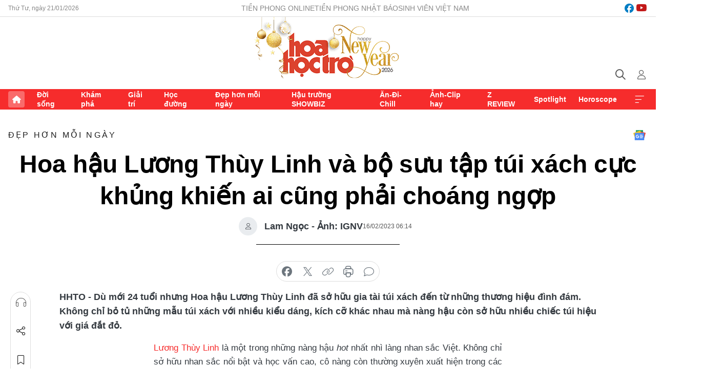

--- FILE ---
content_type: text/html;charset=utf-8
request_url: https://hoahoctro.tienphong.vn/hoa-hau-luong-thuy-linh-va-bo-suu-tap-tui-xach-cuc-khung-khien-ai-cung-phai-choang-ngop-post1509672.tpo
body_size: 20826
content:
<!DOCTYPE html> <html lang="vi" class="hht "> <head> <title>Hoa hậu Lương Thùy Linh và bộ sưu tập túi xách cực khủng khiến ai cũng phải choáng ngợp | Báo điện tử Tiền Phong</title> <meta name="description" content="Không chỉ bỏ tủ những mẫu túi xách với nhiều kiểu dáng, kích cỡ khác nhau mà nàng hậu còn sở hữu nhiều chiếc túi hiệu với giá đắt đỏ."/> <meta name="keywords" content="Hoa hậu Lương Thùy Linh, Hoa hậu dùng túi hiệu, túi hiệu, yêu nữ hàng hiệu, túi hiệu của Lương Thùy Linh, túi yên ngựa Dior, Gucci Jackie 1961, Celine 60 triệu, Louis Vuitton Twist MM"/> <meta name="news_keywords" content="Hoa hậu Lương Thùy Linh, Hoa hậu dùng túi hiệu, túi hiệu, yêu nữ hàng hiệu, túi hiệu của Lương Thùy Linh, túi yên ngựa Dior, Gucci Jackie 1961, Celine 60 triệu, Louis Vuitton Twist MM"/> <meta http-equiv="Content-Type" content="text/html; charset=utf-8" /> <meta http-equiv="X-UA-Compatible" content="IE=edge"/> <meta http-equiv="refresh" content="1800" /> <meta name="revisit-after" content="1 days" /> <meta name="viewport" content="width=device-width, initial-scale=1"> <meta http-equiv="content-language" content="vi" /> <meta name="format-detection" content="telephone=no"/> <meta name="format-detection" content="address=no"/> <meta name="apple-mobile-web-app-capable" content="yes"> <meta name="apple-mobile-web-app-status-bar-style" content="black"> <meta name="apple-mobile-web-app-title" content="Báo điện tử Tiền Phong"/> <meta name="referrer" content="no-referrer-when-downgrade"/> <link rel="shortcut icon" href="https://cdn.tienphong.vn/assets/web/styles/img/h2t.png" type="image/x-icon" /> <link rel="preconnect" href="https://cdn.tienphong.vn"/> <link rel="dns-prefetch" href="https://cdn.tienphong.vn"/> <link rel="dns-prefetch" href="//www.google-analytics.com" /> <link rel="dns-prefetch" href="//www.googletagmanager.com" /> <link rel="dns-prefetch" href="//stc.za.zaloapp.com" /> <link rel="dns-prefetch" href="//fonts.googleapis.com" /> <script> var cmsConfig = { domainDesktop: 'https://hoahoctro.tienphong.vn', domainMobile: 'https://hoahoctro.tienphong.vn', domainApi: 'https://api.tienphong.vn', domainStatic: 'https://cdn.tienphong.vn', domainLog: 'https://log.tienphong.vn', googleAnalytics: 'G-749R1YGL4H,UA-161062453-1', siteId: 1, pageType: 1, objectId: 1509672, adsZone: 322, allowAds: true, adsLazy: true, antiAdblock: true, }; if (window.location.protocol !== 'https:' && window.location.hostname.indexOf('tienphong.vn') !== -1) { window.location = 'https://' + window.location.hostname + window.location.pathname + window.location.hash; } var USER_AGENT=window.navigator&&window.navigator.userAgent||"",IS_MOBILE=/Android|webOS|iPhone|iPod|BlackBerry|Windows Phone|IEMobile|Mobile Safari|Opera Mini/i.test(USER_AGENT);function setCookie(e,o,i){var n=new Date,i=(n.setTime(n.getTime()+24*i*60*60*1e3),"expires="+n.toUTCString());document.cookie=e+"="+o+"; "+i+";path=/;"}function getCookie(e){var o=document.cookie.indexOf(e+"="),i=o+e.length+1;return!o&&e!==document.cookie.substring(0,e.length)||-1===o?null:(-1===(e=document.cookie.indexOf(";",i))&&(e=document.cookie.length),unescape(document.cookie.substring(i,e)))}; </script> <script> if(USER_AGENT && USER_AGENT.indexOf("facebot") <= 0 && USER_AGENT.indexOf("facebookexternalhit") <= 0) { var query = ''; var hash = ''; if (window.location.search) query = window.location.search; if (window.location.hash) hash = window.location.hash; var canonicalUrl = 'https://hoahoctro.tienphong.vn/hoa-hau-luong-thuy-linh-va-bo-suu-tap-tui-xach-cuc-khung-khien-ai-cung-phai-choang-ngop-post1509672.tpo' + query + hash ; var curUrl = decodeURIComponent(window.location.href); if(!location.port && canonicalUrl.startsWith("http") && curUrl != canonicalUrl){ window.location.replace(canonicalUrl); } } </script> <meta property="fb:app_id" content="398178286982123"/> <meta property="fb:pages" content="102790913161840"/> <meta name="author" content="Báo điện tử Tiền Phong" /> <meta name="copyright" content="Copyright © 2026 by Báo điện tử Tiền Phong" /> <meta name="RATING" content="GENERAL" /> <meta name="GENERATOR" content="Báo điện tử Tiền Phong" /> <meta content="Báo điện tử Tiền Phong" itemprop="sourceOrganization" name="source"/> <meta content="news" itemprop="genre" name="medium"/> <meta name="robots" content="noarchive, max-image-preview:large, index, follow" /> <meta name="GOOGLEBOT" content="noarchive, max-image-preview:large, index, follow" /> <link rel="canonical" href="https://hoahoctro.tienphong.vn/hoa-hau-luong-thuy-linh-va-bo-suu-tap-tui-xach-cuc-khung-khien-ai-cung-phai-choang-ngop-post1509672.tpo" /> <meta property="og:site_name" content="Báo điện tử Tiền Phong"/> <meta property="og:rich_attachment" content="true"/> <meta property="og:type" content="article"/> <meta property="og:url" content="https://hoahoctro.tienphong.vn/hoa-hau-luong-thuy-linh-va-bo-suu-tap-tui-xach-cuc-khung-khien-ai-cung-phai-choang-ngop-post1509672.tpo"/> <meta property="og:image" content="https://cdn.tienphong.vn/images/bdfc554ea35983ad68a96e0050b6e2cb53eeaaef984db47e40aeb3b6fca3351a3c9de56e6ce74ff1f682915b8865879fb34bc9fd2836f7d460d2ee3b47abd512554bb5b89110efa3153c5b025fb6dd7d/tieu-vy-5-501.png.webp"/> <meta property="og:image:width" content="1200"/> <meta property="og:image:height" content="630"/> <meta property="og:title" content="Hoa hậu Lương Thùy Linh và bộ sưu tập túi xách cực khủng khiến ai cũng phải choáng ngợp"/> <meta property="og:description" content="Dù mới 24 tuổi nhưng Hoa hậu Lương Thùy Linh đã sở hữu gia tài túi xách đến từ những thương hiệu đình đám. Không chỉ bỏ tủ những mẫu túi xách với nhiều kiểu dáng, kích cỡ khác nhau mà nàng hậu còn sở hữu nhiều chiếc túi hiệu với giá đắt đỏ."/> <meta name="twitter:card" value="summary"/> <meta name="twitter:url" content="https://hoahoctro.tienphong.vn/hoa-hau-luong-thuy-linh-va-bo-suu-tap-tui-xach-cuc-khung-khien-ai-cung-phai-choang-ngop-post1509672.tpo"/> <meta name="twitter:title" content="Hoa hậu Lương Thùy Linh và bộ sưu tập túi xách cực khủng khiến ai cũng phải choáng ngợp"/> <meta name="twitter:description" content="Dù mới 24 tuổi nhưng Hoa hậu Lương Thùy Linh đã sở hữu gia tài túi xách đến từ những thương hiệu đình đám. Không chỉ bỏ tủ những mẫu túi xách với nhiều kiểu dáng, kích cỡ khác nhau mà nàng hậu còn sở hữu nhiều chiếc túi hiệu với giá đắt đỏ."/> <meta name="twitter:image" content="https://cdn.tienphong.vn/images/bdfc554ea35983ad68a96e0050b6e2cb53eeaaef984db47e40aeb3b6fca3351a3c9de56e6ce74ff1f682915b8865879fb34bc9fd2836f7d460d2ee3b47abd512554bb5b89110efa3153c5b025fb6dd7d/tieu-vy-5-501.png.webp"/> <meta name="twitter:site" content="@Báo điện tử Tiền Phong"/> <meta name="twitter:creator" content="@Báo điện tử Tiền Phong"/> <meta property="article:publisher" content="https://www.facebook.com/www.tienphong.vn/" /> <meta property="article:tag" content="Hoa hậu Lương Thùy Linh,Lương Thùy Linh,Lương Thùy Linh diện đồ hiệu,túi xách hàng hiệu,túi xách của Lương Thùy Linh,Hoa hậu dùng túi hiệu,túi hiệu,yêu nữ hàng hiệu,túi hiệu của Lương Thùy Linh"/> <meta property="article:section" content="Đẹp hơn mỗi ngày,Hoa học trò" /> <meta property="article:published_time" content="2023-02-16T13:14:17+0700"/> <meta property="article:modified_time" content="2023-02-16T15:59:25+0700"/> <script type="application/ld+json"> { "@context" : "https://schema.org", "@type" : "WebSite", "name": "Báo điện tử Tiền Phong", "url": "https://hoahoctro.tienphong.vn", "alternateName" : "Hoa học trò, chuyên trang của Báo điện tử Tiền Phong", "potentialAction": { "@type": "SearchAction", "target": { "@type": "EntryPoint", "urlTemplate": "https://hoahoctro.tienphong.vn/search/?q={search_term_string}" }, "query-input": "required name=search_term_string" } } </script> <script type="application/ld+json"> { "@context":"http://schema.org", "@type":"BreadcrumbList", "itemListElement":[ { "@type":"ListItem", "position":1, "item":{ "@id":"https://hoahoctro.tienphong.vn/hht-dep-hon-moi-ngay/", "name":"Đẹp hơn mỗi ngày" } } ] } </script> <script type="application/ld+json"> { "@context": "http://schema.org", "@type": "NewsArticle", "mainEntityOfPage":{ "@type":"WebPage", "@id":"https://hoahoctro.tienphong.vn/hoa-hau-luong-thuy-linh-va-bo-suu-tap-tui-xach-cuc-khung-khien-ai-cung-phai-choang-ngop-post1509672.tpo" }, "headline": "Hoa hậu Lương Thùy Linh và bộ sưu tập túi xách cực khủng khiến ai cũng phải choáng ngợp", "description": "Dù mới 24 tuổi nhưng Hoa hậu Lương Thùy Linh đã sở hữu gia tài túi xách đến từ những thương hiệu đình đám. Không chỉ bỏ tủ những mẫu túi xách với nhiều kiểu dáng, kích cỡ khác nhau mà nàng hậu còn sở hữu nhiều chiếc túi hiệu với giá đắt đỏ.", "image": { "@type": "ImageObject", "url": "https://cdn.tienphong.vn/images/bdfc554ea35983ad68a96e0050b6e2cb53eeaaef984db47e40aeb3b6fca3351a3c9de56e6ce74ff1f682915b8865879fb34bc9fd2836f7d460d2ee3b47abd512554bb5b89110efa3153c5b025fb6dd7d/tieu-vy-5-501.png.webp", "width" : 1200, "height" : 675 }, "datePublished": "2023-02-16T13:14:17+0700", "dateModified": "2023-02-16T15:59:25+0700", "author": { "@type": "Person", "name": "Lam Ngọc - Ảnh: IGNV" }, "publisher": { "@type": "Organization", "name": "Báo điện tử Tiền Phong", "logo": { "@type": "ImageObject", "url": "https://cdn.tienphong.vn/assets/web/styles/img/tienphong-logo-2025.png" } } } </script> <link rel="preload" href="https://cdn.tienphong.vn/assets/web/styles/css/main.min-1.0.68.css" as="style"> <link rel="preload" href="https://cdn.tienphong.vn/assets/web/js/main.min-1.0.34.js" as="script"> <link rel="preload" href="https://common.mcms.one/assets/js/web/story.min-0.0.9.js" as="script"> <link rel="preload" href="https://cdn.tienphong.vn/assets/web/js/detail.min-1.0.19.js" as="script"> <link id="cms-style" rel="stylesheet" href="https://cdn.tienphong.vn/assets/web/styles/css/main.min-1.0.68.css"> <style>i.ic-live { background: url(http://cdn.tienphong.vn/assets/web/styles/img/liveicon-min.png) center 2px no-repeat; display: inline-block!important; background-size: contain; height: 24px; width: 48px;
} .ic-live::before { content: "";
} .rss-page li { list-style: square; margin-left: 30px;
} .rss-page li a { color: var(--primary);
} .rss-page ul ul { margin-bottom: inherit;
} .rss-page li li { list-style: circle;
} .hht .mega-menu .expand-wrapper .relate-website .tpo, .hht .mega-menu .relate-website-megamenu .tpo, .svvn .mega-menu .expand-wrapper .relate-website .tpo, .svvn .mega-menu .relate-website-megamenu .tpo { height: 30px;
} .hht .basic-box-13 .left .story:first-child .story__thumb img, .hht .basic-box-13 .right .story:first-child .story__thumb img { width: 670px;
} .hht #sdaWeb_SdaTop { padding-bottom: 20px;
}</style> <script type="text/javascript"> var _metaOgUrl = 'https://hoahoctro.tienphong.vn/hoa-hau-luong-thuy-linh-va-bo-suu-tap-tui-xach-cuc-khung-khien-ai-cung-phai-choang-ngop-post1509672.tpo'; var page_title = document.title; var tracked_url = window.location.pathname + window.location.search + window.location.hash; var cate_path = 'hht-dep-hon-moi-ngay'; if (cate_path.length > 0) { tracked_url = "/" + cate_path + tracked_url; } </script> <script async="" src="https://www.googletagmanager.com/gtag/js?id=G-749R1YGL4H"></script> <script> window.dataLayer = window.dataLayer || []; function gtag(){dataLayer.push(arguments);} gtag('js', new Date()); gtag('config', 'G-749R1YGL4H', {page_path: tracked_url}); gtag('config', 'UA-161062453-1', {page_path: tracked_url}); </script> <script>window.dataLayer = window.dataLayer || [];dataLayer.push({'pageCategory': '/hht\-dep\-hon\-moi\-ngay'});</script> <script> window.dataLayer = window.dataLayer || []; dataLayer.push({ 'event': 'Pageview', 'articleId': '1509672', 'articleTitle': 'Hoa hậu Lương Thùy Linh và bộ sưu tập túi xách cực khủng khiến ai cũng phải choáng ngợp', 'articleCategory': 'Đẹp hơn mỗi ngày,Hoa học trò', 'articleAlowAds': true, 'articleAuthor': 'Lam Ngọc - Ảnh: IGNV', 'articleType': 'detail', 'articleTags': 'Hoa hậu Lương Thùy Linh,Lương Thùy Linh,Lương Thùy Linh diện đồ hiệu,túi xách hàng hiệu,túi xách của Lương Thùy Linh,Hoa hậu dùng túi hiệu,túi hiệu,yêu nữ hàng hiệu,túi hiệu của Lương Thùy Linh', 'articlePublishDate': '2023-02-16T13:14:17+0700', 'articleThumbnail': 'https://cdn.tienphong.vn/images/bdfc554ea35983ad68a96e0050b6e2cb53eeaaef984db47e40aeb3b6fca3351a3c9de56e6ce74ff1f682915b8865879fb34bc9fd2836f7d460d2ee3b47abd512554bb5b89110efa3153c5b025fb6dd7d/tieu-vy-5-501.png.webp', 'articleShortUrl': 'https://hoahoctro.tienphong.vn/hoa-hau-luong-thuy-linh-va-bo-suu-tap-tui-xach-cuc-khung-khien-ai-cung-phai-choang-ngop-post1509672.tpo', 'articleFullUrl': 'https://hoahoctro.tienphong.vn/hoa-hau-luong-thuy-linh-va-bo-suu-tap-tui-xach-cuc-khung-khien-ai-cung-phai-choang-ngop-post1509672.tpo', }); </script> <script> window.dataLayer = window.dataLayer || []; dataLayer.push({'articleAuthor': 'Lam Ngọc - Ảnh: IGNV', 'articleAuthorID': '0'}); </script> <script type='text/javascript'> gtag('event', 'article_page',{ 'articleId': '1509672', 'articleTitle': 'Hoa hậu Lương Thùy Linh và bộ sưu tập túi xách cực khủng khiến ai cũng phải choáng ngợp', 'articleCategory': 'Đẹp hơn mỗi ngày,Hoa học trò', 'articleAlowAds': true, 'articleAuthor': 'Lam Ngọc - Ảnh: IGNV', 'articleType': 'detail', 'articleTags': 'Hoa hậu Lương Thùy Linh,Lương Thùy Linh,Lương Thùy Linh diện đồ hiệu,túi xách hàng hiệu,túi xách của Lương Thùy Linh,Hoa hậu dùng túi hiệu,túi hiệu,yêu nữ hàng hiệu,túi hiệu của Lương Thùy Linh', 'articlePublishDate': '2023-02-16T13:14:17+0700', 'articleThumbnail': 'https://cdn.tienphong.vn/images/bdfc554ea35983ad68a96e0050b6e2cb53eeaaef984db47e40aeb3b6fca3351a3c9de56e6ce74ff1f682915b8865879fb34bc9fd2836f7d460d2ee3b47abd512554bb5b89110efa3153c5b025fb6dd7d/tieu-vy-5-501.png.webp', 'articleShortUrl': 'https://hoahoctro.tienphong.vn/hoa-hau-luong-thuy-linh-va-bo-suu-tap-tui-xach-cuc-khung-khien-ai-cung-phai-choang-ngop-post1509672.tpo', 'articleFullUrl': 'https://hoahoctro.tienphong.vn/hoa-hau-luong-thuy-linh-va-bo-suu-tap-tui-xach-cuc-khung-khien-ai-cung-phai-choang-ngop-post1509672.tpo', }); </script> <script type="text/javascript"> var videoAds = 'https://aj1559.online/zgpoJEXShlCdWvIQG_4UQFBj4pH2WLSug9RlVVhh6FO4BWtpb1pMho_mPLByXvNqidi76kgqVw1kIsZ9wpNmd8MBX_akW7L8'</script> <ins class="982a9496" data-key="6fc356d034197bedb75297640a6a1c75"></ins>
<script async src="https://aj1559.online/ba298f04.js"></script>
<script src="https://sdk.moneyoyo.com/v1/webpush.js?pid=mtEcx6BNu4-AKQQRI7k8jA" async></script> </head> <body class=" detail-page "> <div id="sdaWeb_SdaMasthead" class="rennab banner-top" data-platform="1" data-position="Web_SdaMasthead" style="display:none"> </div> <header class="site-header"> <div class="top-wrapper"> <div class="container"> <span class="time" id="today"></span> <div class="relate-website"> <a href="https://tienphong.vn" class="website tpo" target="_blank" rel="nofollow" title="Tiền Phong Online">Tiền Phong Online</a> <a href="https://tienphong.vn/nhat-bao/" class="website tpo" title="Tiền Phong Nhật báo" target="_blank" rel="nofollow">Tiền Phong Nhật báo</a> <a href="https://svvn.tienphong.vn" class="website svvn" target="_blank" rel="nofollow" title="Sinh viên Việt Nam">Sinh viên Việt Nam</a> </div> <div class="lang-social"> <div class="social"> <a href="https://www.facebook.com/hoahoctro.vn" target="_blank" rel="nofollow" title="facebook"> <i class="ic-facebook"></i> </a> <a href="https://www.youtube.com/channel/UCtalnZVcscFoCo4lrpa37CA" target="_blank" rel="nofollow" title="youtube"> <i class="ic-youtube"></i> </a> </div> </div> </div> </div> <div class="main-wrapper"> <div class="container"> <h3><a class="logo" href="/" title="Báo điện tử Tiền Phong">Báo điện tử Tiền Phong</a></h3> <div class="search-wrapper"> <span class="ic-search"></span> <div class="search-form"> <input class="form-control txtsearch" placeholder="Tìm kiếm"> <i class="ic-close"></i> </div> </div> <div class="user" id="userprofile"> <span class="ic-user"></span> </div> </div> </div> <div class="navigation-wrapper"> <div class="container"> <ul class="menu"> <li><a href="/" class="home" title="Trang chủ">Trang chủ</a></li> <li> <a class="text" href="https://hoahoctro.tienphong.vn/hht-doi-song/" title="Đời sống">Đời sống</a> </li> <li> <a class="text" href="https://hoahoctro.tienphong.vn/hht-kham-pha/" title="Khám phá">Khám phá</a> </li> <li> <a class="text" href="https://hoahoctro.tienphong.vn/hht-giai-tri/" title="Giải trí">Giải trí</a> </li> <li> <a class="text" href="https://hoahoctro.tienphong.vn/hht-hoc-duong/" title="Học đường">Học đường</a> </li> <li> <a class="text" href="https://hoahoctro.tienphong.vn/hht-dep-hon-moi-ngay/" title="Đẹp hơn mỗi ngày">Đẹp hơn mỗi ngày</a> </li> <li> <a class="text" href="https://hoahoctro.tienphong.vn/hht-hau-truong-showbiz/" title="Hậu trường SHOWBIZ">Hậu trường SHOWBIZ</a> </li> <li> <a class="text" href="https://hoahoctro.tienphong.vn/hht-an-di-chill/" title="Ăn-Đi-Chill">Ăn-Đi-Chill</a> </li> <li> <a class="text" href="https://hoahoctro.tienphong.vn/hht-anh-clip-hay/" title="Ảnh-Clip hay">Ảnh-Clip hay</a> </li> <li> <a class="text" href="https://hoahoctro.tienphong.vn/z-review/" title="Z REVIEW">Z REVIEW</a> </li> <li> <a class="text" href="https://hoahoctro.tienphong.vn/hht-spotlight/" title="Spotlight">Spotlight</a> </li> <li> <a class="text" href="https://hoahoctro.tienphong.vn/hht-horoscope/" title="Horoscope">Horoscope</a> </li> <li><a href="javascript:void(0);" class="expansion" title="Xem thêm">Xem thêm</a></li> </ul> <div class="mega-menu"> <div class="container"> <div class="menu-wrapper"> <div class="wrapper"> <span class="label">Chuyên mục</span> <div class="item"> <a class="title" href="https://hoahoctro.tienphong.vn/hht-doi-song/" title="Đời sống">Đời sống</a> </div> <div class="item"> <a class="title" href="https://hoahoctro.tienphong.vn/hht-kham-pha/" title="Khám phá">Khám phá</a> </div> <div class="item"> <a class="title" href="https://hoahoctro.tienphong.vn/hht-giai-tri/" title="Giải trí">Giải trí</a> </div> <div class="item"> <a class="title" href="https://hoahoctro.tienphong.vn/hht-hoc-duong/" title="Học đường">Học đường</a> </div> <div class="item"> <a class="title" href="https://hoahoctro.tienphong.vn/hht-dep-hon-moi-ngay/" title="Đẹp hơn mỗi ngày">Đẹp hơn mỗi ngày</a> </div> <div class="item"> <a class="title" href="https://hoahoctro.tienphong.vn/hht-hau-truong-showbiz/" title="Hậu trường SHOWBIZ">Hậu trường SHOWBIZ</a> </div> <div class="item"> <a class="title" href="https://hoahoctro.tienphong.vn/hht-an-di-chill/" title="Ăn-Đi-Chill">Ăn-Đi-Chill</a> </div> <div class="item"> <a class="title" href="https://hoahoctro.tienphong.vn/hht-anh-clip-hay/" title="Ảnh-Clip hay">Ảnh-Clip hay</a> </div> <div class="item"> <a class="title" href="https://hoahoctro.tienphong.vn/z-review/" title="Z REVIEW">Z REVIEW</a> </div> <div class="item"> <a class="title" href="https://hoahoctro.tienphong.vn/hht-spotlight/" title="Spotlight">Spotlight</a> </div> <div class="item"> <a class="title" href="https://hoahoctro.tienphong.vn/hht-dung-bo-lo/" title="Đừng bỏ lỡ!">Đừng bỏ lỡ!</a> </div> <div class="item"> <a class="title" href="https://hoahoctro.tienphong.vn/hht-horoscope/" title="Horoscope">Horoscope</a> </div> <div class="item"> <a class="title" href="https://hoahoctro.tienphong.vn/hht-suoi-am-trai-tim/" title="Sưởi ấm trái tim">Sưởi ấm trái tim</a> </div> <div class="item"> <a class="title" href="https://hoahoctro.tienphong.vn/hht-cong-dan-so/" title="Công dân số">Công dân số</a> </div> <div class="item"> <a class="title" href="https://hoahoctro.tienphong.vn/hht-cam-nang-teen/" title="Cẩm nang teen">Cẩm nang teen</a> </div> <div class="item"> <a class="title" href="https://hoahoctro.tienphong.vn/hht-ket-noi-hoa-hoc-tro/" title="Kết nối Hoa Học Trò">Kết nối Hoa Học Trò</a> </div> </div> </div> <div class="expand-wrapper"> <div class="relate-website"> <span class="title">Các trang khác</span> <a href="https://tienphong.vn" class="website tpo" target="_blank" rel="nofollow" title="Tiền Phong Online">Tiền Phong Online</a> <a href="https://svvn.tienphong.vn" class="website svvn" target="_blank" rel="nofollow" title="Sinh viên Việt Nam">Sinh viên Việt Nam</a> </div> <div class="wrapper"> <span class="title">Liên hệ quảng cáo</span> <span class="text"> <i class="ic-phone"></i> <a href="tel:+84909559988">0909559988</a> </span> <span class="text"> <i class="ic-mail"></i> <a href="mailto:booking@baotienphong.com.vn">booking@baotienphong.com.vn</a> </span> </div> <div class="wrapper"> <span class="title">Tòa soạn</span> <span class="text"> <i class="ic-location"></i> <address>15 Hồ Xuân Hương, Hà Nội</address> </span> <span class="text"> <i class="ic-phone"></i> <a href="tel:+842439431250">024.39431250</a> </span> </div> <div class="wrapper"> <span class="title">Đặt mua báo in</span> <span class="text"> <i class="ic-phone"></i> <a href="tel:+842439439664">(024)39439664</a> </span> <span class="text"> <i class="ic-phone"></i> <a href="tel:+84908988666">0908988666</a> </span> </div> <div class="wrapper"> <a href="/ban-doc-lam-bao.tpo" class="send" title="Bạn đọc làm báo"><i class="ic-send"></i>Bạn đọc làm báo</a> <a href="#" class="companion" title="Đồng hành cùng Tiền phong">Đồng hành cùng Tiền phong</a> </div> <div class="link"> <a href="/toa-soan.tpo" class="text" title="Giới thiệu<">Giới thiệu</a> <a href="/nhat-bao/" class="text" title="Nhật báo">Nhật báo</a> <a href="/topics.html" class="text" title="Sự kiện">Sự kiện</a> <a href="/quang-cao.tpo" class="text" title="Quảng cáo">Quảng cáo</a> </div> <div class="top-social"> <a href="javascript:void(0);" class="title" title="Theo dõi Báo Tiền phong trên">Theo dõi Báo Tiền phong trên</a> <a href="https://www.facebook.com/www.tienphong.vn/" class="facebook" target="_blank" rel="nofollow">fb</a> <a href="https://www.youtube.com/@baotienphong" class="youtube" target="_blank" rel="nofollow">yt</a> <a href="https://www.tiktok.com/@baotienphong.official" class="tiktok" target="_blank" rel="nofollow">tt</a> <a href="https://zalo.me/783607375436573981" class="zalo" target="_blank" rel="nofollow">zl</a> <a href="https://news.google.com/publications/CAAiEF9pVTo7tHQ-AT_ZBUo_100qFAgKIhBfaVU6O7R0PgE_2QVKP9dN?hl=vi&gl=VN&ceid=VN:vi" class="google" target="_blank" rel="nofollow">gg</a> </div> </div> </div> </div> </div> </div> </header> <div class="site-body"> <div id="sdaWeb_SdaBackground" class="rennab " data-platform="1" data-position="Web_SdaBackground" style="display:none"> </div> <div class="container"> <div id="sdaWeb_SdaArticeTop" class="rennab " data-platform="1" data-position="Web_SdaArticeTop" style="display:none"> </div> <div class="article"> <div class="breadcrumb breadcrumb-detail"> <h2 class="main"> <a href="https://hoahoctro.tienphong.vn/hht-dep-hon-moi-ngay/" title="Đẹp hơn mỗi ngày" class="active">Đẹp hơn mỗi ngày</a> </h2> </div> <a href="https://news.google.com/publications/CAAiEF9pVTo7tHQ-AT_ZBUo_100qFAgKIhBfaVU6O7R0PgE_2QVKP9dN?hl=vi&gl=VN&ceid=VN:vi" class="img-ggnews" target="_blank" title="Google News">Google News</a> <div class="article__header"> <h1 class="article__title cms-title"> Hoa hậu Lương Thùy Linh và bộ sưu tập túi xách cực khủng khiến ai cũng phải choáng ngợp </h1> <div class="article__meta"> <div class="wrap-author"> <div class="author"> <span class="thumb"> </span> Lam Ngọc - Ảnh: IGNV </div> </div> <time class="time" datetime="2023-02-16T13:14:17+0700" data-time="1676528057" data-friendly="false">16/02/2023 13:14</time> <meta class="cms-date" itemprop="datePublished" content="2023-02-16T13:14:17+0700"> </div> </div> <div class="features article__social"> <a href="#tts" title="Nghe"> <i class="ic-hear"></i>Nghe </a> <a href="javascript:void(0);" class="item" title="Chia sẻ" data-href="https://hoahoctro.tienphong.vn/hoa-hau-luong-thuy-linh-va-bo-suu-tap-tui-xach-cuc-khung-khien-ai-cung-phai-choang-ngop-post1509672.tpo" data-rel="facebook"> <i class="ic-share"></i>Chia sẻ </a> <a href="javascript:void(0);" class="sendbookmark hidden" onclick="ME.sendBookmark(this, 1509672);" data-id="1509672" title="Lưu bài viết"> <i class="ic-bookmark"></i>Lưu tin </a> <a href="#comment1509672" title="Bình luận"> <i class="ic-feedback"></i>Bình luận </a> <a href="https://hoahoctro.tienphong.vn/hht-dep-hon-moi-ngay/" title="Trở về"> <i class="ic-leftLong"></i>Trở về </a> </div> <div class="audio-social"> <div class="social article__social"> <a href="javascript:void(0);" class="item fb" data-href="https://hoahoctro.tienphong.vn/hoa-hau-luong-thuy-linh-va-bo-suu-tap-tui-xach-cuc-khung-khien-ai-cung-phai-choang-ngop-post1509672.tpo" data-rel="facebook" title="Facebook"> <i class="ic-facebook"></i>chia sẻ </a> <a href="javascript:void(0);" class="item twitterX" data-href="https://hoahoctro.tienphong.vn/hoa-hau-luong-thuy-linh-va-bo-suu-tap-tui-xach-cuc-khung-khien-ai-cung-phai-choang-ngop-post1509672.tpo" data-rel="twitter" title="Twitter"> <i class="ic-twitterX"></i>chia sẻ </a> <a href="javascript:void(0);" class="item link" data-href="https://hoahoctro.tienphong.vn/hoa-hau-luong-thuy-linh-va-bo-suu-tap-tui-xach-cuc-khung-khien-ai-cung-phai-choang-ngop-post1509672.tpo" data-rel="copy" title="Copy link"> <i class="ic-link"></i>copy link </a> <a href="javascript:void(0);" class="printer sendprint" title="In bài viết"> <i class="ic-printer"></i>in báo </a> <a href="#comment1509672" class="comment" title="Bình luận"> <i class="ic-feedback"></i>bình luận </a> </div> </div> <div class="article__sapo cms-desc"> HHTO - Dù mới 24 tuổi nhưng Hoa hậu Lương Thùy Linh đã sở hữu gia tài túi xách đến từ những thương hiệu đình đám. Không chỉ bỏ tủ những mẫu túi xách với nhiều kiểu dáng, kích cỡ khác nhau mà nàng hậu còn sở hữu nhiều chiếc túi hiệu với giá đắt đỏ.
</div> <div id="sdaWeb_SdaArticleAfterSapo" class="rennab " data-platform="1" data-position="Web_SdaArticleAfterSapo" style="display:none"> </div> <div class="article__body zce-content-body cms-body" itemprop="articleBody"> <p style="text-align: justify;"><a href="https://hoahoctro.tienphong.vn/hoa-hau-luong-thuy-linh-tag103634.tpo" class="cms-relate">Lương Thùy Linh</a> là một trong những nàng hậu <em>hot </em>nhất nhì làng nhan sắc Việt. Không chỉ sở hữu nhan sắc nổi bật và học vấn cao, cô nàng còn thường xuyên xuất hiện trong các <em>show</em> thời trang cũng như được mời làm gương mặt đại diện cho nhiều nhãn hàng nổi tiếng. Sau nhiều năm làm việc chăm chỉ, Lương Thùy Linh đã sở hữu cho mình được bộ sưu tập túi xách ấn tượng với nhiều mẫu mã, kích thước từ các thương hiệu xa xỉ.</p>
<table class="picture" align="center" style="text-align: justify;"> <tbody> <tr> <td class="pic"><img data-image-id="3491647" src="[data-uri]" data-width="1080" data-height="1350" class="lazyload cms-photo" data-large-src="https://cdn.tienphong.vn/images/[base64]/330652949-1205209290354854-6400352885809550424-n-3954.jpg" data-src="https://cdn.tienphong.vn/images/[base64]/330652949-1205209290354854-6400352885809550424-n-3954.jpg" alt="Phong cách streetstyle cá tính khi kết hợp túi yên ngựa Dior với áo khoác dáng dài và quần cam nổi bật." title="Phong cách streetstyle cá tính khi kết hợp túi yên ngựa Dior với áo khoác dáng dài và quần cam nổi bật." width="1080" height="1350"></td> </tr> <tr> <td class="caption" style="text-align: center;">Phong cách <em>streetstyle </em>cá tính khi kết hợp túi yên ngựa Dior với áo khoác dáng dài và quần cam nổi bật.</td> </tr> </tbody>
</table>
<table class="picture" align="center" style="text-align: justify;"> <tbody> <tr> <td class="pic"><img data-image-id="3491661" src="[data-uri]" data-width="1080" data-height="1343" class="lazyload cms-photo" data-large-src="https://cdn.tienphong.vn/images/8e202a7ebe082e7e6288a4a0247abd75594d2628b7469698c46632f2fceb7e93040de998e30d9e9237c5f4818c246f1d5d9e2db77cbc1416dba291c9b7ca6d4fdaa37644e2bf33383ad02ce90316cdbdea94b208b60bab70c520ac633668efb1/288040209-157040393505938-7967864423820630710-n-3794.jpg" data-src="https://cdn.tienphong.vn/images/814b5533c866dc3540018a126103e935594d2628b7469698c46632f2fceb7e93040de998e30d9e9237c5f4818c246f1d5d9e2db77cbc1416dba291c9b7ca6d4fdaa37644e2bf33383ad02ce90316cdbdea94b208b60bab70c520ac633668efb1/288040209-157040393505938-7967864423820630710-n-3794.jpg" alt="Chiếc túi với màu sắc đơn giản có giá khoảng 90 triệu đồng rất được nàng hậu yêu thích." title="Chiếc túi với màu sắc đơn giản có giá khoảng 90 triệu đồng rất được nàng hậu yêu thích." width="1080" height="1343"></td> </tr> <tr> <td class="caption" style="text-align: center;">Chiếc túi với màu sắc đơn giản có giá khoảng 90 triệu đồng rất được nàng hậu yêu thích.</td> </tr> </tbody>
</table>
<table class="picture" align="center" style="text-align: justify;"> <tbody> <tr> <td class="pic"><img data-image-id="3491646" src="[data-uri]" data-width="1080" data-height="1354" class="lazyload cms-photo" data-large-src="https://cdn.tienphong.vn/images/8e202a7ebe082e7e6288a4a0247abd75594d2628b7469698c46632f2fceb7e93c25adae1af4bc978eecb360d0bf25d5790faed3f1a0268239ef7cf3cf428114286bd98e4429a67b3381875fc92023409dfeb579ea696c2b7dc6cb697ba8bd3de/329807690-152876157595158-1985925912769497284-n-503.jpg" data-src="https://cdn.tienphong.vn/images/814b5533c866dc3540018a126103e935594d2628b7469698c46632f2fceb7e93c25adae1af4bc978eecb360d0bf25d5790faed3f1a0268239ef7cf3cf428114286bd98e4429a67b3381875fc92023409dfeb579ea696c2b7dc6cb697ba8bd3de/329807690-152876157595158-1985925912769497284-n-503.jpg" alt="Túi Gucci Jackie 1961 bản màu đen được kết hợp với chân váy ngắn và áo len, trở thành mảnh ghép hoàn hảo cho set đồ năng động, trẻ trung của Lương Thùy Linh." title="Túi Gucci Jackie 1961 bản màu đen được kết hợp với chân váy ngắn và áo len, trở thành mảnh ghép hoàn hảo cho set đồ năng động, trẻ trung của Lương Thùy Linh." width="1080" height="1354"></td> </tr> <tr> <td class="caption"> <p style="text-align: center;">Túi Gucci Jackie 1961 bản màu đen được kết hợp với chân váy ngắn và áo len, trở thành mảnh ghép hoàn hảo cho set đồ năng động, trẻ trung của Lương Thùy Linh.</p></td> </tr> </tbody>
</table>
<table class="picture" align="center" style="text-align: justify;"> <tbody> <tr> <td class="pic"><img data-image-id="3491685" src="[data-uri]" data-width="1080" data-height="1350" class="lazyload cms-photo" data-large-src="https://cdn.tienphong.vn/images/8e202a7ebe082e7e6288a4a0247abd75594d2628b7469698c46632f2fceb7e93dde8aa982556896bb659274555d374049ecbe56521adc2dba6fbb758e8d7be3cd43864b07185b7d27416ad1b25447496fa2dc4675fcc3ed293a38007c8e68087/326918811-197712586144443-8755479183863414087-n-2347.jpg" data-src="https://cdn.tienphong.vn/images/814b5533c866dc3540018a126103e935594d2628b7469698c46632f2fceb7e93dde8aa982556896bb659274555d374049ecbe56521adc2dba6fbb758e8d7be3cd43864b07185b7d27416ad1b25447496fa2dc4675fcc3ed293a38007c8e68087/326918811-197712586144443-8755479183863414087-n-2347.jpg" alt="Chiếc túi xách màu trắng đến từ Gucci được Lương Thùy Linh sử dụng thường xuyên." title="Chiếc túi xách màu trắng đến từ Gucci được Lương Thùy Linh sử dụng thường xuyên." width="1080" height="1350"></td> </tr> <tr> <td class="caption" style="text-align: center;">Chiếc túi xách màu trắng đến từ Gucci được Lương Thùy Linh sử dụng thường xuyên.</td> </tr> </tbody>
</table>
<table class="picture" align="center" style="text-align: justify;"> <tbody> <tr> <td class="pic"><img data-image-id="3491686" src="[data-uri]" data-width="1080" data-height="1350" class="lazyload cms-photo" data-large-src="https://cdn.tienphong.vn/images/8e202a7ebe082e7e6288a4a0247abd75594d2628b7469698c46632f2fceb7e93f726b051ae3a57199c3a48d5a9c1b3e65daedada27f17f5553bc6a254c71593d0c977d19453ec0a818ee6a7f66d4fc367980627585cab215e6d3f217bbd95b38/327847818-157647300404078-4241891451813519380-n-7734.jpg" data-src="https://cdn.tienphong.vn/images/814b5533c866dc3540018a126103e935594d2628b7469698c46632f2fceb7e93f726b051ae3a57199c3a48d5a9c1b3e65daedada27f17f5553bc6a254c71593d0c977d19453ec0a818ee6a7f66d4fc367980627585cab215e6d3f217bbd95b38/327847818-157647300404078-4241891451813519380-n-7734.jpg" alt="Chiếc túi từ Celine màu nâu có giá gần 60 triệu đồng trở thành điểm nhấn cho set đồ jeans." title="Chiếc túi từ Celine màu nâu có giá gần 60 triệu đồng trở thành điểm nhấn cho set đồ jeans." width="1080" height="1350"></td> </tr> <tr> <td class="caption" style="text-align: center;">Chiếc túi từ Celine màu nâu có giá gần 60 triệu đồng trở thành điểm nhấn cho set đồ jeans.</td> </tr> </tbody>
</table>
<table class="picture" align="center" style="text-align: justify;"> <tbody> <tr> <td class="pic"><img data-image-id="3491687" src="[data-uri]" data-width="1080" data-height="1350" class="lazyload cms-photo" data-large-src="https://cdn.tienphong.vn/images/8e202a7ebe082e7e6288a4a0247abd75594d2628b7469698c46632f2fceb7e931dd97fa06ecd288e00a334aeced844793566465e9c9881b1082e0235a9cb2994aed910c6c720102fd88f6573f19bd9567afdb26221f4eecc25a795e56e7c0c44/329233290-949689359728375-7692059307709939913-n-1367.jpg" data-src="https://cdn.tienphong.vn/images/814b5533c866dc3540018a126103e935594d2628b7469698c46632f2fceb7e931dd97fa06ecd288e00a334aeced844793566465e9c9881b1082e0235a9cb2994aed910c6c720102fd88f6573f19bd9567afdb26221f4eecc25a795e56e7c0c44/329233290-949689359728375-7692059307709939913-n-1367.jpg" alt="Chiếc túi Gucci Jackie 1961 mini màu xanh có giá gần 60 triệu được người đẹp kết hợp cùng váy trắng điệu đà tạo nên tổng thể nữ tính." title="Chiếc túi Gucci Jackie 1961 mini màu xanh có giá gần 60 triệu được người đẹp kết hợp cùng váy trắng điệu đà tạo nên tổng thể nữ tính." width="1080" height="1350"></td> </tr> <tr> <td class="caption" style="text-align: center;">Chiếc túi Gucci Jackie 1961 mini màu xanh có giá gần 60 triệu được người đẹp kết hợp cùng váy trắng điệu đà tạo nên tổng thể nữ tính.</td> </tr> </tbody>
</table>
<table class="picture" align="center" style="text-align: justify;"> <tbody> <tr> <td class="pic"><img data-image-id="3491678" src="[data-uri]" data-width="1080" data-height="1349" class="lazyload cms-photo" data-large-src="https://cdn.tienphong.vn/images/8e202a7ebe082e7e6288a4a0247abd75594d2628b7469698c46632f2fceb7e932f94278b549e3299f6cd332108050a12354f89a0d822ac8da89368db55fc7e557613ffc843175ba486603d1d40f26997234dcc7d01a8e6cf0da33da321369c76/317826243-844104810161561-66628246288423420-n-4466.jpg" data-src="https://cdn.tienphong.vn/images/814b5533c866dc3540018a126103e935594d2628b7469698c46632f2fceb7e932f94278b549e3299f6cd332108050a12354f89a0d822ac8da89368db55fc7e557613ffc843175ba486603d1d40f26997234dcc7d01a8e6cf0da33da321369c76/317826243-844104810161561-66628246288423420-n-4466.jpg" alt="Túi xách trắng này là mẫu Chanel đầu tiên cô nàng có. Với giá hơn 100 triệu, Lương Linh mix cùng đồ dạo phố độc lạ." title="Túi xách trắng này là mẫu Chanel đầu tiên cô nàng có. Với giá hơn 100 triệu, Lương Linh mix cùng đồ dạo phố độc lạ." width="1080" height="1349"></td> </tr> <tr> <td class="caption" style="text-align: center;">Túi xách trắng này là mẫu Chanel đầu tiên cô nàng có. Với giá hơn 100 triệu, Lương Linh <em>mix </em>cùng đồ dạo phố độc lạ.</td> </tr> </tbody>
</table>
<div class="sda_middle"> <div id="sdaWeb_SdaArticleMiddle" class="rennab fyi" data-platform="1" data-position="Web_SdaArticleMiddle"> </div>
</div>
<table class="picture" align="center" style="text-align: justify;"> <tbody> <tr> <td class="pic"><img data-image-id="3491674" src="[data-uri]" data-width="1080" data-height="1349" class="lazyload cms-photo" data-large-src="https://cdn.tienphong.vn/images/8e202a7ebe082e7e6288a4a0247abd75594d2628b7469698c46632f2fceb7e93c167387c23f491b339becbb50f6870af5bb4348e9c24a99b0c1d7283830d2ce2d59b5e13ee979a28327653eb5e6503bd10216fa27e8bc496b7c030fa63b9bbe6/312803406-163460216333755-8906419672925536570-n-657.jpg" data-src="https://cdn.tienphong.vn/images/814b5533c866dc3540018a126103e935594d2628b7469698c46632f2fceb7e93c167387c23f491b339becbb50f6870af5bb4348e9c24a99b0c1d7283830d2ce2d59b5e13ee979a28327653eb5e6503bd10216fa27e8bc496b7c030fa63b9bbe6/312803406-163460216333755-8906419672925536570-n-657.jpg" alt="Túi Bobby Dior gam trắng có giá trị hơn 82 triệu đồng được Lương Thùy Linh thường xuyên sử dụng khi đi du lịch, công tác hay mix đồ dạo phố." title="Túi Bobby Dior gam trắng có giá trị hơn 82 triệu đồng được Lương Thùy Linh thường xuyên sử dụng khi đi du lịch, công tác hay mix đồ dạo phố." width="1080" height="1349"></td> </tr> <tr> <td class="caption" style="text-align: center;">Túi Bobby Dior gam trắng có giá trị hơn 82 triệu đồng được Lương Thùy Linh thường xuyên sử dụng khi đi du lịch, công tác hay <em>mix </em>đồ dạo phố.</td> </tr> </tbody>
</table>
<table class="picture" align="center" style="text-align: justify;"> <tbody> <tr> <td class="pic"><img data-image-id="3491677" src="[data-uri]" data-width="1080" data-height="1349" class="lazyload cms-photo" data-large-src="https://cdn.tienphong.vn/images/8e202a7ebe082e7e6288a4a0247abd75594d2628b7469698c46632f2fceb7e93d94b66a5a6e6d1634622965821dbc2a27f3d281e7f0c4f7806e0c00900fe7627aa8f48c1950a6f685e4688b3b9e68579591d1dbd552a58e2b0b9a4da7bdd999f/317060745-107109715498034-5326236898712469480-n-1344.jpg" data-src="https://cdn.tienphong.vn/images/814b5533c866dc3540018a126103e935594d2628b7469698c46632f2fceb7e93d94b66a5a6e6d1634622965821dbc2a27f3d281e7f0c4f7806e0c00900fe7627aa8f48c1950a6f685e4688b3b9e68579591d1dbd552a58e2b0b9a4da7bdd999f/317060745-107109715498034-5326236898712469480-n-1344.jpg" alt="Diện một bộ đồ đen mix cùng túi xách YSL, nàng hậu gốc Cao Bằng trở nên cuốn hút hơn." title="Diện một bộ đồ đen mix cùng túi xách YSL, nàng hậu gốc Cao Bằng trở nên cuốn hút hơn." width="1080" height="1349"></td> </tr> <tr> <td class="caption" style="text-align: center;">Diện một bộ đồ đen <em>mix </em>cùng túi xách YSL, nàng hậu gốc Cao Bằng trở nên cuốn hút hơn.</td> </tr> </tbody>
</table>
<table class="picture" align="center" style="text-align: justify;"> <tbody> <tr> <td class="pic"><img data-image-id="3491676" src="[data-uri]" data-width="1080" data-height="1349" class="lazyload cms-photo" data-large-src="https://cdn.tienphong.vn/images/[base64]/314379231-1281411905983370-4258426873746682359-n-6920.jpg" data-src="https://cdn.tienphong.vn/images/[base64]/314379231-1281411905983370-4258426873746682359-n-6920.jpg" alt="Chiếc túi đến từ nhà mốt đình đám Gucci có giá gần 100 triệu đồng được nhiều sao Việt ưa chuộng cũng nằm trong tủ đồ của Lương Thùy Linh." title="Chiếc túi đến từ nhà mốt đình đám Gucci có giá gần 100 triệu đồng được nhiều sao Việt ưa chuộng cũng nằm trong tủ đồ của Lương Thùy Linh." width="1080" height="1349"></td> </tr> <tr> <td class="caption" style="text-align: center;">Chiếc túi đến từ nhà mốt đình đám Gucci có giá gần 100 triệu đồng được nhiều sao Việt ưa chuộng cũng nằm trong tủ đồ của Lương Thùy Linh.</td> </tr> </tbody>
</table>
<table class="picture" align="center" style="text-align: justify;"> <tbody> <tr> <td class="pic"><img data-image-id="3491671" src="[data-uri]" data-width="1080" data-height="1349" class="lazyload cms-photo" data-large-src="https://cdn.tienphong.vn/images/8e202a7ebe082e7e6288a4a0247abd75594d2628b7469698c46632f2fceb7e935f6561eed08e842fe90597595a09399eeed05a65b2985485cc836abe18e6715c4e23ae518948c42661eb25971f1e946181182963708f21f5536c6007f617e7e1/310901319-479188517480998-1372893653604577608-n-1674.jpg" data-src="https://cdn.tienphong.vn/images/814b5533c866dc3540018a126103e935594d2628b7469698c46632f2fceb7e935f6561eed08e842fe90597595a09399eeed05a65b2985485cc836abe18e6715c4e23ae518948c42661eb25971f1e946181182963708f21f5536c6007f617e7e1/310901319-479188517480998-1372893653604577608-n-1674.jpg" alt="Lương Thùy Linh ưa chuộng những sản phẩm đến từ nhà mốt xa xỉ LV khi sở hữu nhiều những mẫu túi xách khác nhau trong bộ sưu tập của mình." title="Lương Thùy Linh ưa chuộng những sản phẩm đến từ nhà mốt xa xỉ LV khi sở hữu nhiều những mẫu túi xách khác nhau trong bộ sưu tập của mình." width="1080" height="1349"></td> </tr> <tr> <td class="caption" style="text-align: center;">Lương Thùy Linh ưa chuộng những sản phẩm đến từ nhà mốt xa xỉ LV khi sở hữu nhiều những mẫu túi xách khác nhau trong bộ sưu tập của mình.</td> </tr> </tbody>
</table>
<table class="picture" align="center" style="text-align: justify; width: 100%;"> <tbody> <tr> <td class="pic"><img data-image-id="3491670" src="[data-uri]" data-width="1080" data-height="1350" class="lazyload cms-photo" data-large-src="https://cdn.tienphong.vn/images/8e202a7ebe082e7e6288a4a0247abd75594d2628b7469698c46632f2fceb7e93aac001e6ae64214a06f77c380966700618cda179ae5f2637614755cf1ea7c0b9c2156f1c8d10004067c06675f658c4546f01cf9633dc90de98c086e0d243c00d/307130094-394702486163479-4777669027159543699-n-6877.jpg" data-src="https://cdn.tienphong.vn/images/814b5533c866dc3540018a126103e935594d2628b7469698c46632f2fceb7e93aac001e6ae64214a06f77c380966700618cda179ae5f2637614755cf1ea7c0b9c2156f1c8d10004067c06675f658c4546f01cf9633dc90de98c086e0d243c00d/307130094-394702486163479-4777669027159543699-n-6877.jpg" alt="Túi xách Hermès cũng được nàng hậu bỏ tủ để diện khi đi sự kiện." title="Túi xách Hermès cũng được nàng hậu bỏ tủ để diện khi đi sự kiện." width="1080" height="1350"></td> </tr> <tr> <td class="caption" style="text-align: center;">Túi xách Hermès cũng được nàng hậu bỏ tủ để diện khi đi sự kiện.</td> </tr> </tbody>
</table>
<table class="picture" align="center" style="text-align: justify;"> <tbody> <tr> <td class="pic"><img data-image-id="3491669" src="[data-uri]" data-width="1080" data-height="1350" class="lazyload cms-photo" data-large-src="https://cdn.tienphong.vn/images/8e202a7ebe082e7e6288a4a0247abd75594d2628b7469698c46632f2fceb7e93d6f05ee5db38aaf5387a9da8e3bd6b3aaf7844f8bf324f606a1e732bbbb7dcc08cf788d7a1ad278b33139ab99f3981fdb783ad3a9cdb8735fbb6ffbe9a5a1942/305551933-146925924364491-514076671530914489-n-4521.jpg" data-src="https://cdn.tienphong.vn/images/814b5533c866dc3540018a126103e935594d2628b7469698c46632f2fceb7e93d6f05ee5db38aaf5387a9da8e3bd6b3aaf7844f8bf324f606a1e732bbbb7dcc08cf788d7a1ad278b33139ab99f3981fdb783ad3a9cdb8735fbb6ffbe9a5a1942/305551933-146925924364491-514076671530914489-n-4521.jpg" alt="Khi diện chiếc túi này này, trông Lương Thùy Linh vừa thần thái, phong cách lại vô cùng mềm mại và phù hợp với phong cách streetstyle xuống phố." title="Khi diện chiếc túi này này, trông Lương Thùy Linh vừa thần thái, phong cách lại vô cùng mềm mại và phù hợp với phong cách streetstyle xuống phố." width="1080" height="1350"></td> </tr> <tr> <td class="caption" style="text-align: center;">Khi diện chiếc túi này này, trông Lương Thùy Linh vừa thần thái, phong cách lại vô cùng mềm mại và phù hợp với phong cách <em>streetstyle </em>xuống phố.</td> </tr> </tbody>
</table>
<table class="picture" align="center" style="text-align: justify;"> <tbody> <tr> <td class="pic"><img data-image-id="3491663" src="[data-uri]" data-width="1080" data-height="1349" class="lazyload cms-photo" data-large-src="https://cdn.tienphong.vn/images/8e202a7ebe082e7e6288a4a0247abd75594d2628b7469698c46632f2fceb7e93f8d64d6205f21d36d976d8c88b2d6ae5fbded102dd48a4289bcf0f995fb6db503cb5cc6cad9a22efd8509473f5afb09c0c89f65766e8ca3b56f8502db579d131/290072767-440007431001202-7355877823926094106-n-8262.jpg" data-src="https://cdn.tienphong.vn/images/814b5533c866dc3540018a126103e935594d2628b7469698c46632f2fceb7e93f8d64d6205f21d36d976d8c88b2d6ae5fbded102dd48a4289bcf0f995fb6db503cb5cc6cad9a22efd8509473f5afb09c0c89f65766e8ca3b56f8502db579d131/290072767-440007431001202-7355877823926094106-n-8262.jpg" alt="Mỹ nhân Cao Bằng mix túi dáng bán nguyệt, tông hồng nữ tính cùng thiết kế hai dây ton-sur-ton quần thun họa tiết ngôi sao, khoe vòng eo thon gọn, quyến rũ." title="Mỹ nhân Cao Bằng mix túi dáng bán nguyệt, tông hồng nữ tính cùng thiết kế hai dây ton-sur-ton quần thun họa tiết ngôi sao, khoe vòng eo thon gọn, quyến rũ." width="1080" height="1349"></td> </tr> <tr> <td class="caption" style="text-align: center;">Mỹ nhân Cao Bằng <em>mix </em>túi dáng bán nguyệt, tông hồng nữ tính cùng thiết kế hai dây <em>ton-sur-ton</em> quần thun họa tiết ngôi sao, khoe vòng eo thon gọn, quyến rũ.</td> </tr> </tbody>
</table>
<table class="picture" align="center" style="text-align: justify;"> <tbody> <tr> <td class="pic"><img data-image-id="3491667" src="[data-uri]" data-width="1080" data-height="1350" class="lazyload cms-photo" data-large-src="https://cdn.tienphong.vn/images/[base64]/300671909-1203381960224123-3045626254350988548-n-9320.jpg" data-src="https://cdn.tienphong.vn/images/[base64]/300671909-1203381960224123-3045626254350988548-n-9320.jpg" alt="Hoa hậu Thế giới Việt Nam 2019 thể hiện phong cách nhẹ nhàng khi diện set đồ màu hồng kết hợp cùng túi hiệu đình đám." title="Hoa hậu Thế giới Việt Nam 2019 thể hiện phong cách nhẹ nhàng khi diện set đồ màu hồng kết hợp cùng túi hiệu đình đám." width="1080" height="1350"></td> </tr> <tr> <td class="caption" style="text-align: center;">Hoa hậu Thế giới Việt Nam 2019 thể hiện phong cách nhẹ nhàng khi diện <em>set </em>đồ màu hồng kết hợp cùng túi hiệu đình đám.</td> </tr> </tbody>
</table>
<div class="sda_middle"> <div id="sdaWeb_SdaArticleMiddle1" class="rennab fyi" data-platform="1" data-position="Web_SdaArticleMiddle1"> </div>
</div>
<table class="picture" align="center" style="text-align: justify;"> <tbody> <tr> <td class="pic"><img data-image-id="3491660" src="[data-uri]" data-width="1080" data-height="1350" class="lazyload cms-photo" data-large-src="https://cdn.tienphong.vn/images/8e202a7ebe082e7e6288a4a0247abd75594d2628b7469698c46632f2fceb7e932364d0f480b3aace4c0c2c1cf5189ca9f2976802587ed4aa12b131412b7260bafa7faf65bce8a33965df53126959b2ba80d9b34af871a455f0f5fb300a6d8086/283000361-341787431357794-1129777800145017688-n-9440.jpg" data-src="https://cdn.tienphong.vn/images/814b5533c866dc3540018a126103e935594d2628b7469698c46632f2fceb7e932364d0f480b3aace4c0c2c1cf5189ca9f2976802587ed4aa12b131412b7260bafa7faf65bce8a33965df53126959b2ba80d9b34af871a455f0f5fb300a6d8086/283000361-341787431357794-1129777800145017688-n-9440.jpg" alt="Thời trang khi xuống phố thường sẽ được kết hợp với những chiếc túi nhỏ gọn, bắt mắt." title="Thời trang khi xuống phố thường sẽ được kết hợp với những chiếc túi nhỏ gọn, bắt mắt." width="1080" height="1350"></td> </tr> <tr> <td class="caption" style="text-align: center;">Thời trang khi xuống phố thường sẽ được kết hợp với những chiếc túi nhỏ gọn, bắt mắt.</td> </tr> </tbody>
</table>
<table class="picture" align="center" style="text-align: justify;"> <tbody> <tr> <td class="pic"><img data-image-id="3491659" src="[data-uri]" data-width="1080" data-height="1343" class="lazyload cms-photo" data-large-src="https://cdn.tienphong.vn/images/8e202a7ebe082e7e6288a4a0247abd75594d2628b7469698c46632f2fceb7e9361142024dba2c157959fcc3690c33a4edfc8764ab129fcc62431ee07cfe04d4848e70b4e3ccdeb304e29506019ad55dccd0b0331b0f22252a24663b732869de3/280616704-168719052189970-3725334930541259806-n-9426.jpg" data-src="https://cdn.tienphong.vn/images/814b5533c866dc3540018a126103e935594d2628b7469698c46632f2fceb7e9361142024dba2c157959fcc3690c33a4edfc8764ab129fcc62431ee07cfe04d4848e70b4e3ccdeb304e29506019ad55dccd0b0331b0f22252a24663b732869de3/280616704-168719052189970-3725334930541259806-n-9426.jpg" alt="Chiếc túi Jacquemus màu hồng có giá gần 20 triệu được Lương Thùy Linh kết hợp với set đồ ton sur ton để đi biển." title="Chiếc túi Jacquemus màu hồng có giá gần 20 triệu được Lương Thùy Linh kết hợp với set đồ ton sur ton để đi biển." width="1080" height="1343"></td> </tr> <tr> <td class="caption" style="text-align: center;">Chiếc túi Jacquemus màu hồng có giá gần 20 triệu được Lương Thùy Linh kết hợp với set đồ <em>ton sur ton</em> để đi biển.</td> </tr> </tbody>
</table>
<table class="picture" align="center" style="text-align: justify;"> <tbody> <tr> <td class="pic"><img data-image-id="3491656" src="[data-uri]" data-width="1080" data-height="1350" class="lazyload cms-photo" data-large-src="https://cdn.tienphong.vn/images/[base64]/275567473-3325610941007064-3391898349685289509-n-6730.jpg" data-src="https://cdn.tienphong.vn/images/[base64]/275567473-3325610941007064-3391898349685289509-n-6730.jpg" alt="Chiếc túi tote của Chanel giúp Lương Thùy Linh đựng &amp;quot;cả thế giới&amp;quot; khi đi du lịch." title="Chiếc túi tote của Chanel giúp Lương Thùy Linh đựng &amp;quot;cả thế giới&amp;quot; khi đi du lịch." width="1080" height="1350"></td> </tr> <tr> <td class="caption" style="text-align: center;">Chiếc túi tote của Chanel giúp Lương Thùy Linh đựng "cả thế giới" khi đi du lịch.</td> </tr> </tbody>
</table>
<table class="picture" align="center" style="text-align: justify;"> <tbody> <tr> <td class="pic"><img data-image-id="3491657" src="[data-uri]" data-width="1080" data-height="1350" class="lazyload cms-photo" data-large-src="https://cdn.tienphong.vn/images/8e202a7ebe082e7e6288a4a0247abd75594d2628b7469698c46632f2fceb7e93d9a0852b3777c731c246b2eb861b5481ba2616cfe36d5c5871828eff77ba1cc0506cf3445b0d5fe5e9eedcf17835805fc65fdf1b9f6f5d8330ff75ecf28222dd/278163913-492303532596503-2522442392243794081-n-5332.jpg" data-src="https://cdn.tienphong.vn/images/814b5533c866dc3540018a126103e935594d2628b7469698c46632f2fceb7e93d9a0852b3777c731c246b2eb861b5481ba2616cfe36d5c5871828eff77ba1cc0506cf3445b0d5fe5e9eedcf17835805fc65fdf1b9f6f5d8330ff75ecf28222dd/278163913-492303532596503-2522442392243794081-n-5332.jpg" alt="Chiếc túi Prada tông màu đen giúp nàng hậu dễ dàng phối cùng những bộ cánh đa dạng." title="Chiếc túi Prada tông màu đen giúp nàng hậu dễ dàng phối cùng những bộ cánh đa dạng." width="1080" height="1350"></td> </tr> <tr> <td class="caption" style="text-align: center;">Chiếc túi Prada tông màu đen giúp nàng hậu dễ dàng phối cùng những bộ cánh đa dạng.</td> </tr> </tbody>
</table>
<table class="picture" align="center" style="text-align: justify;"> <tbody> <tr> <td class="pic"><img data-image-id="3491653" src="[data-uri]" data-width="1080" data-height="1336" class="lazyload cms-photo" data-large-src="https://cdn.tienphong.vn/images/[base64]/248395095-1197682387390494-3894564602063720998-n-9315.jpg" data-src="https://cdn.tienphong.vn/images/[base64]/248395095-1197682387390494-3894564602063720998-n-9315.jpg" alt="Trong những bức hình đời thường, người đẹp kết hợp túi hiệu cùng trang phục đơn giản." title="Trong những bức hình đời thường, người đẹp kết hợp túi hiệu cùng trang phục đơn giản." width="1080" height="1336"></td> </tr> <tr> <td class="caption" style="text-align: center;">Trong những bức hình đời thường, người đẹp kết hợp túi hiệu cùng trang phục đơn giản.</td> </tr> </tbody>
</table>
<table class="picture" align="center" style="text-align: justify;"> <tbody> <tr> <td class="pic"><img data-image-id="3491650" src="[data-uri]" data-width="1080" data-height="1349" class="lazyload cms-photo" data-large-src="https://cdn.tienphong.vn/images/8e202a7ebe082e7e6288a4a0247abd75594d2628b7469698c46632f2fceb7e93cd6a140f6f6f37ee43f814160f0263810e83905123e3105df0c15a1a4f1bc51df32ddc2eea5d68bdbd785da92fd813ac06944b72e18b6ac02422bce1ad838975/158420876-873523946816162-3134392134623481944-n-276.jpg" data-src="https://cdn.tienphong.vn/images/814b5533c866dc3540018a126103e935594d2628b7469698c46632f2fceb7e93cd6a140f6f6f37ee43f814160f0263810e83905123e3105df0c15a1a4f1bc51df32ddc2eea5d68bdbd785da92fd813ac06944b72e18b6ac02422bce1ad838975/158420876-873523946816162-3134392134623481944-n-276.jpg" alt="Người đẹp thường lựa chọn túi xách đi kèm đồng điệu màu sắc với bộ đồ diện trên người." title="Người đẹp thường lựa chọn túi xách đi kèm đồng điệu màu sắc với bộ đồ diện trên người." width="1080" height="1349"></td> </tr> <tr> <td class="caption" style="text-align: center;">Người đẹp thường lựa chọn túi xách đi kèm đồng điệu màu sắc với bộ đồ diện trên người.</td> </tr> </tbody>
</table>
<table class="picture" align="center" style="text-align: justify;"> <tbody> <tr> <td class="pic"><img data-image-id="3491651" src="[data-uri]" data-width="1080" data-height="1350" class="lazyload cms-photo" data-large-src="https://cdn.tienphong.vn/images/8e202a7ebe082e7e6288a4a0247abd75594d2628b7469698c46632f2fceb7e933293c0a981e1d161c311cca73897e8793143feeb1871bce5c1a161c29966a949f6ecbb69d7ac5d879b6d0f80b63a02d3b0f61ad5a8e3daadf23831c987382d10/243584661-239513094897525-8917536684310323708-n-531.jpg" data-src="https://cdn.tienphong.vn/images/814b5533c866dc3540018a126103e935594d2628b7469698c46632f2fceb7e933293c0a981e1d161c311cca73897e8793143feeb1871bce5c1a161c29966a949f6ecbb69d7ac5d879b6d0f80b63a02d3b0f61ad5a8e3daadf23831c987382d10/243584661-239513094897525-8917536684310323708-n-531.jpg" alt="Kết hợp túi LV với váy cúp ngực đen quý phái, thần thái của nàng hậu thêm phần sang trọng." title="Kết hợp túi LV với váy cúp ngực đen quý phái, thần thái của nàng hậu thêm phần sang trọng." width="1080" height="1350"></td> </tr> <tr> <td class="caption" style="text-align: center;">Kết hợp túi LV với váy cúp ngực đen quý phái, thần thái của nàng hậu thêm phần sang trọng.</td> </tr> </tbody>
</table>
<table class="picture" align="center" style="text-align: justify;"> <tbody> <tr> <td class="pic"><img data-image-id="3491675" src="[data-uri]" data-width="1080" data-height="1349" class="lazyload cms-photo" data-large-src="https://cdn.tienphong.vn/images/[base64]/313930339-1456860121470762-1163996911211898596-n-1116.jpg" data-src="https://cdn.tienphong.vn/images/[base64]/313930339-1456860121470762-1163996911211898596-n-1116.jpg" alt="Sở hữu loạt túi hiệu đình đám, thật không ngoa khi gọi Lương Thùy Linh là một trong những “yêu nữ hàng hiệu” của showbiz Việt." title="Sở hữu loạt túi hiệu đình đám, thật không ngoa khi gọi Lương Thùy Linh là một trong những “yêu nữ hàng hiệu” của showbiz Việt." width="1080" height="1349"></td> </tr> <tr> <td class="caption" style="text-align: center;">Sở hữu loạt túi hiệu đình đám, thật không ngoa khi gọi Lương Thùy Linh là một trong những “yêu nữ hàng hiệu” của <em>showbiz </em>Việt.</td> </tr> </tbody>
</table>
<div class="article-relate" data-source="hht-related-news"> <article class="story"> <figure class="story__thumb"> <a class="cms-link" href="https://hoahoctro.tienphong.vn/hoa-hau-do-thi-ha-va-thuy-tien-dung-do-phong-cach-khi-di-du-lich-ai-than-thai-hon-post1509653.tpo" title="Hoa hậu Đỗ Thị Hà và Thùy Tiên &quot;đụng độ&quot; phong cách khi đi du lịch, ai thần thái hơn?"> <img class="lazyload" src="[data-uri]" data-src="https://cdn.tienphong.vn/images/326aa65da0f4e0f788a1d2e386b4ac2379a1524811fb1e7f46f3eaf8f07bae7956969f4157064a7cd87f056bd07aa6b67036927206d8fc63732a18933b6df51a80d3e32db45e74a2da1c6a69785388e9/tieu-vy-4-8369.png.webp" data-srcset="https://cdn.tienphong.vn/images/326aa65da0f4e0f788a1d2e386b4ac2379a1524811fb1e7f46f3eaf8f07bae7956969f4157064a7cd87f056bd07aa6b67036927206d8fc63732a18933b6df51a80d3e32db45e74a2da1c6a69785388e9/tieu-vy-4-8369.png.webp 1x, https://cdn.tienphong.vn/images/1a3afec02e8f3c3ec17c9f3ef09a8e9b79a1524811fb1e7f46f3eaf8f07bae7956969f4157064a7cd87f056bd07aa6b67036927206d8fc63732a18933b6df51a80d3e32db45e74a2da1c6a69785388e9/tieu-vy-4-8369.png.webp 2x" alt="Hoa hậu Đỗ Thị Hà và Thùy Tiên &quot;đụng độ&quot; phong cách khi đi du lịch, ai thần thái hơn?"> <noscript> <img src="https://cdn.tienphong.vn/images/326aa65da0f4e0f788a1d2e386b4ac2379a1524811fb1e7f46f3eaf8f07bae7956969f4157064a7cd87f056bd07aa6b67036927206d8fc63732a18933b6df51a80d3e32db45e74a2da1c6a69785388e9/tieu-vy-4-8369.png.webp" srcset="https://cdn.tienphong.vn/images/326aa65da0f4e0f788a1d2e386b4ac2379a1524811fb1e7f46f3eaf8f07bae7956969f4157064a7cd87f056bd07aa6b67036927206d8fc63732a18933b6df51a80d3e32db45e74a2da1c6a69785388e9/tieu-vy-4-8369.png.webp 1x, https://cdn.tienphong.vn/images/1a3afec02e8f3c3ec17c9f3ef09a8e9b79a1524811fb1e7f46f3eaf8f07bae7956969f4157064a7cd87f056bd07aa6b67036927206d8fc63732a18933b6df51a80d3e32db45e74a2da1c6a69785388e9/tieu-vy-4-8369.png.webp 2x" alt="Hoa hậu Đỗ Thị Hà và Thùy Tiên &quot;đụng độ&quot; phong cách khi đi du lịch, ai thần thái hơn?" class="image-fallback"> </noscript></a> </figure> <h2 class="story__heading" data-tracking="1509653"><a class="cms-link " href="https://hoahoctro.tienphong.vn/hoa-hau-do-thi-ha-va-thuy-tien-dung-do-phong-cach-khi-di-du-lich-ai-than-thai-hon-post1509653.tpo" title="Hoa hậu Đỗ Thị Hà và Thùy Tiên &quot;đụng độ&quot; phong cách khi đi du lịch, ai thần thái hơn?"> <i class="ic-photo"></i> Hoa hậu Đỗ Thị Hà và Thùy Tiên "đụng độ" phong cách khi đi du lịch, ai thần thái hơn? </a></h2> </article>
</div>
<div class="sda_middle"> <div id="sdaWeb_SdaArticleMiddle2" class="rennab fyi" data-platform="1" data-position="Web_SdaArticleMiddle2"> </div>
</div>
<div class="article-relate" data-source="hht-related-news"> <article class="story"> <figure class="story__thumb"> <a class="cms-link" href="https://hoahoctro.tienphong.vn/hoa-hau-thanh-thuy-va-a-hau-phuong-nhi-cung-chon-mac-mau-vay-hoa-ai-ngot-ngao-hon-post1508734.tpo" title="Hoa hậu Thanh Thủy và Á hậu Phương Nhi cùng chọn mặc mẫu váy hoa, ai ngọt ngào hơn?"> <img class="lazyload" src="[data-uri]" data-src="https://cdn.tienphong.vn/images/326aa65da0f4e0f788a1d2e386b4ac2379a1524811fb1e7f46f3eaf8f07bae799c72838c0ac2126e82beb782b73fd8d9913da8ad2fb50931fee783cf72240aab80d3e32db45e74a2da1c6a69785388e9/tieu-vy-3-5990.png.webp" data-srcset="https://cdn.tienphong.vn/images/326aa65da0f4e0f788a1d2e386b4ac2379a1524811fb1e7f46f3eaf8f07bae799c72838c0ac2126e82beb782b73fd8d9913da8ad2fb50931fee783cf72240aab80d3e32db45e74a2da1c6a69785388e9/tieu-vy-3-5990.png.webp 1x, https://cdn.tienphong.vn/images/1a3afec02e8f3c3ec17c9f3ef09a8e9b79a1524811fb1e7f46f3eaf8f07bae799c72838c0ac2126e82beb782b73fd8d9913da8ad2fb50931fee783cf72240aab80d3e32db45e74a2da1c6a69785388e9/tieu-vy-3-5990.png.webp 2x" alt="Hoa hậu Thanh Thủy và Á hậu Phương Nhi cùng chọn mặc mẫu váy hoa, ai ngọt ngào hơn?"> <noscript> <img src="https://cdn.tienphong.vn/images/326aa65da0f4e0f788a1d2e386b4ac2379a1524811fb1e7f46f3eaf8f07bae799c72838c0ac2126e82beb782b73fd8d9913da8ad2fb50931fee783cf72240aab80d3e32db45e74a2da1c6a69785388e9/tieu-vy-3-5990.png.webp" srcset="https://cdn.tienphong.vn/images/326aa65da0f4e0f788a1d2e386b4ac2379a1524811fb1e7f46f3eaf8f07bae799c72838c0ac2126e82beb782b73fd8d9913da8ad2fb50931fee783cf72240aab80d3e32db45e74a2da1c6a69785388e9/tieu-vy-3-5990.png.webp 1x, https://cdn.tienphong.vn/images/1a3afec02e8f3c3ec17c9f3ef09a8e9b79a1524811fb1e7f46f3eaf8f07bae799c72838c0ac2126e82beb782b73fd8d9913da8ad2fb50931fee783cf72240aab80d3e32db45e74a2da1c6a69785388e9/tieu-vy-3-5990.png.webp 2x" alt="Hoa hậu Thanh Thủy và Á hậu Phương Nhi cùng chọn mặc mẫu váy hoa, ai ngọt ngào hơn?" class="image-fallback"> </noscript></a> </figure> <h2 class="story__heading" data-tracking="1508734"><a class="cms-link " href="https://hoahoctro.tienphong.vn/hoa-hau-thanh-thuy-va-a-hau-phuong-nhi-cung-chon-mac-mau-vay-hoa-ai-ngot-ngao-hon-post1508734.tpo" title="Hoa hậu Thanh Thủy và Á hậu Phương Nhi cùng chọn mặc mẫu váy hoa, ai ngọt ngào hơn?"> <i class="ic-photo"></i> Hoa hậu Thanh Thủy và Á hậu Phương Nhi cùng chọn mặc mẫu váy hoa, ai ngọt ngào hơn? </a></h2> </article>
</div>
<div class="article-relate" data-source="hht-related-news"> <article class="story"> <figure class="story__thumb"> <a class="cms-link" href="https://hoahoctro.tienphong.vn/cham-hoc-hoi-dan-chi-thanh-thanh-huyen-se-lam-nen-chuyen-tai-miss-charm-2023-post1508413.tpo" title="Chăm học hỏi đàn chị, Thanh Thanh Huyền sẽ &quot;làm nên chuyện&quot; tại Miss Charm 2023?"> <img class="lazyload" src="[data-uri]" data-src="https://cdn.tienphong.vn/images/326aa65da0f4e0f788a1d2e386b4ac2312e14bea6a190e68e490e3b9ecfa94fc15de0fe00065d0fc70288be80f6ad2b7ec7fcc713302806234e5776a6a61d71f282cae99349ea7f7017ec2e98c154d72/thanh-thanh-huyen-1-3878.jpg.webp" data-srcset="https://cdn.tienphong.vn/images/326aa65da0f4e0f788a1d2e386b4ac2312e14bea6a190e68e490e3b9ecfa94fc15de0fe00065d0fc70288be80f6ad2b7ec7fcc713302806234e5776a6a61d71f282cae99349ea7f7017ec2e98c154d72/thanh-thanh-huyen-1-3878.jpg.webp 1x, https://cdn.tienphong.vn/images/1a3afec02e8f3c3ec17c9f3ef09a8e9b12e14bea6a190e68e490e3b9ecfa94fc15de0fe00065d0fc70288be80f6ad2b7ec7fcc713302806234e5776a6a61d71f282cae99349ea7f7017ec2e98c154d72/thanh-thanh-huyen-1-3878.jpg.webp 2x" alt="Chăm học hỏi đàn chị, Thanh Thanh Huyền sẽ &quot;làm nên chuyện&quot; tại Miss Charm 2023?"> <noscript> <img src="https://cdn.tienphong.vn/images/326aa65da0f4e0f788a1d2e386b4ac2312e14bea6a190e68e490e3b9ecfa94fc15de0fe00065d0fc70288be80f6ad2b7ec7fcc713302806234e5776a6a61d71f282cae99349ea7f7017ec2e98c154d72/thanh-thanh-huyen-1-3878.jpg.webp" srcset="https://cdn.tienphong.vn/images/326aa65da0f4e0f788a1d2e386b4ac2312e14bea6a190e68e490e3b9ecfa94fc15de0fe00065d0fc70288be80f6ad2b7ec7fcc713302806234e5776a6a61d71f282cae99349ea7f7017ec2e98c154d72/thanh-thanh-huyen-1-3878.jpg.webp 1x, https://cdn.tienphong.vn/images/1a3afec02e8f3c3ec17c9f3ef09a8e9b12e14bea6a190e68e490e3b9ecfa94fc15de0fe00065d0fc70288be80f6ad2b7ec7fcc713302806234e5776a6a61d71f282cae99349ea7f7017ec2e98c154d72/thanh-thanh-huyen-1-3878.jpg.webp 2x" alt="Chăm học hỏi đàn chị, Thanh Thanh Huyền sẽ &quot;làm nên chuyện&quot; tại Miss Charm 2023?" class="image-fallback"> </noscript></a> </figure> <h2 class="story__heading" data-tracking="1508413"><a class="cms-link " href="https://hoahoctro.tienphong.vn/cham-hoc-hoi-dan-chi-thanh-thanh-huyen-se-lam-nen-chuyen-tai-miss-charm-2023-post1508413.tpo" title="Chăm học hỏi đàn chị, Thanh Thanh Huyền sẽ &quot;làm nên chuyện&quot; tại Miss Charm 2023?"> <i class="ic-photo"></i> Chăm học hỏi đàn chị, Thanh Thanh Huyền sẽ "làm nên chuyện" tại Miss Charm 2023? </a></h2> </article>
</div>
<table class="picture" align="center" style="text-align: justify;"> <tbody> <tr> <td class="pic"><img data-image-id="3491552" src="[data-uri]" data-width="1000" data-height="380" class="lazyload cms-photo" data-large-src="https://cdn.tienphong.vn/images/8e202a7ebe082e7e6288a4a0247abd75594d2628b7469698c46632f2fceb7e9322d50887a655b49e4cb518ee0b5b991aad85e3a1b4d283e8d1d78753226fe4eb714ef85a15986e12ec866c53661a093d/hht1402-coverfb-2554-8711.jpg" data-src="https://cdn.tienphong.vn/images/814b5533c866dc3540018a126103e935594d2628b7469698c46632f2fceb7e9322d50887a655b49e4cb518ee0b5b991aad85e3a1b4d283e8d1d78753226fe4eb714ef85a15986e12ec866c53661a093d/hht1402-coverfb-2554-8711.jpg" width="1000" height="380"></td> </tr> </tbody>
</table> <div id="sdaWeb_SdaArticleAfterBody" class="rennab " data-platform="1" data-position="Web_SdaArticleAfterBody" style="display:none"> </div> </div> <div class="article-footer"> <div class="article__author"> <span class="name">Lam Ngọc - Ảnh: IGNV</span> </div> <div class="article__tag"> <a href="https://hoahoctro.tienphong.vn/tu-khoa/hoa-hau-luong-thuy-linh-tag103634.tpo" title="Hoa hậu Lương Thùy Linh">#Hoa hậu Lương Thùy Linh</a> <a href="https://hoahoctro.tienphong.vn/tu-khoa/luong-thuy-linh-tag134125.tpo" title="Lương Thùy Linh">#Lương Thùy Linh</a> <a href="https://hoahoctro.tienphong.vn/tu-khoa.tpo?q=Lương Thùy Linh diện đồ hiệu" title="Lương Thùy Linh diện đồ hiệu">#Lương Thùy Linh diện đồ hiệu</a> <a href="https://hoahoctro.tienphong.vn/tu-khoa/tui-xach-hang-hieu-tag235233.tpo" title="túi xách hàng hiệu">#túi xách hàng hiệu</a> <a href="https://hoahoctro.tienphong.vn/tu-khoa.tpo?q=túi xách của Lương Thùy Linh" title="túi xách của Lương Thùy Linh">#túi xách của Lương Thùy Linh</a> <a href="https://hoahoctro.tienphong.vn/tu-khoa.tpo?q=Hoa hậu dùng túi hiệu" title="Hoa hậu dùng túi hiệu">#Hoa hậu dùng túi hiệu</a> <a href="https://hoahoctro.tienphong.vn/tu-khoa/tui-hieu-tag235181.tpo" title="túi hiệu">#túi hiệu</a> <a href="https://hoahoctro.tienphong.vn/tu-khoa.tpo?q=yêu nữ hàng hiệu" title="yêu nữ hàng hiệu">#yêu nữ hàng hiệu</a> <a href="https://hoahoctro.tienphong.vn/tu-khoa.tpo?q=túi hiệu của Lương Thùy Linh" title="túi hiệu của Lương Thùy Linh">#túi hiệu của Lương Thùy Linh</a> </div> <div id="sdaWeb_SdaArticleAfterTag" class="rennab " data-platform="1" data-position="Web_SdaArticleAfterTag" style="display:none"> </div> <div class="related-news"> <h3 class="box-heading"> <span class="title">Xem thêm</span> </h3> <div class="box-content" data-source="hht-related-news"> <article class="story"> <figure class="story__thumb"> <a class="cms-link" href="https://hoahoctro.tienphong.vn/miss-charm-2023-thuong-cao-hon-miss-grand-thanh-thanh-huyen-duoc-du-doan-lot-top-10-post1509569.tpo" title="Miss Charm 2023 thưởng cao hơn Miss Grand, Thanh Thanh Huyền được dự đoán lọt Top 10"> <img class="lazyload" src="[data-uri]" data-src="https://cdn.tienphong.vn/images/fee71bdc9a9b5a388dc31f19163e1c4b402e11ef8f40dce2f386c73e2573636d4a9a3a0686ef34388a34a9cc5ad5374de4fee845080817fa8a0b3dd223decbfc/ava-6009.jpg.webp" data-srcset="https://cdn.tienphong.vn/images/fee71bdc9a9b5a388dc31f19163e1c4b402e11ef8f40dce2f386c73e2573636d4a9a3a0686ef34388a34a9cc5ad5374de4fee845080817fa8a0b3dd223decbfc/ava-6009.jpg.webp 1x, https://cdn.tienphong.vn/images/35f1b18191b4f1c3f3659b8aee9d6a25402e11ef8f40dce2f386c73e2573636d4a9a3a0686ef34388a34a9cc5ad5374de4fee845080817fa8a0b3dd223decbfc/ava-6009.jpg.webp 2x" alt="Miss Charm 2023 thưởng cao hơn Miss Grand, Thanh Thanh Huyền được dự đoán lọt Top 10"> <noscript><img src="https://cdn.tienphong.vn/images/fee71bdc9a9b5a388dc31f19163e1c4b402e11ef8f40dce2f386c73e2573636d4a9a3a0686ef34388a34a9cc5ad5374de4fee845080817fa8a0b3dd223decbfc/ava-6009.jpg.webp" srcset="https://cdn.tienphong.vn/images/fee71bdc9a9b5a388dc31f19163e1c4b402e11ef8f40dce2f386c73e2573636d4a9a3a0686ef34388a34a9cc5ad5374de4fee845080817fa8a0b3dd223decbfc/ava-6009.jpg.webp 1x, https://cdn.tienphong.vn/images/35f1b18191b4f1c3f3659b8aee9d6a25402e11ef8f40dce2f386c73e2573636d4a9a3a0686ef34388a34a9cc5ad5374de4fee845080817fa8a0b3dd223decbfc/ava-6009.jpg.webp 2x" alt="Miss Charm 2023 thưởng cao hơn Miss Grand, Thanh Thanh Huyền được dự đoán lọt Top 10" class="image-fallback"></noscript> </a> </figure> <h2 class="story__heading" data-tracking="1509569"> <a class="cms-link " href="https://hoahoctro.tienphong.vn/miss-charm-2023-thuong-cao-hon-miss-grand-thanh-thanh-huyen-duoc-du-doan-lot-top-10-post1509569.tpo" title="Miss Charm 2023 thưởng cao hơn Miss Grand, Thanh Thanh Huyền được dự đoán lọt Top 10"> Miss Charm 2023 thưởng cao hơn Miss Grand, Thanh Thanh Huyền được dự đoán lọt Top 10 </a> </h2> </article> <article class="story"> <h2 class="story__heading" data-tracking="1507732"> <a class="cms-link " href="https://hoahoctro.tienphong.vn/cap-nguoi-dep-song-sinh-nam-anh-nam-em-hoi-ngo-cung-hoa-hau-thuy-tien-thanh-thuy-post1507732.tpo" title="Cặp người đẹp song sinh Nam Anh - Nam Em hội ngộ cùng Hoa hậu Thùy Tiên, Thanh Thủy"> <i class="ic-photo"></i> Cặp người đẹp song sinh Nam Anh - Nam Em hội ngộ cùng Hoa hậu Thùy Tiên, Thanh Thủy </a> </h2> </article> <article class="story"> <h2 class="story__heading" data-tracking="1500454"> <a class="cms-link " href="https://hoahoctro.tienphong.vn/truoc-khi-tro-thanh-hoa-hau-luong-thuy-linh-tung-muon-chinh-sua-mot-thu-tren-guong-mat-post1500454.tpo" title="Trước khi trở thành Hoa hậu, Lương Thùy Linh từng muốn chỉnh sửa một thứ trên gương mặt"> Trước khi trở thành Hoa hậu, Lương Thùy Linh từng muốn chỉnh sửa một thứ trên gương mặt </a> </h2> </article> </div> </div> <div id="sdaWeb_SdaArticleAfterRelated" class="rennab " data-platform="1" data-position="Web_SdaArticleAfterRelated" style="display:none"> </div> <div class="wrap-comment" id="comment1509672" data-id="1509672" data-type="20"></div> <div id="sdaWeb_SdaArticleAfterComment" class="rennab " data-platform="1" data-position="Web_SdaArticleAfterComment" style="display:none"> </div> </div> </div> <div class="col size-300"> <div class="main-col content-col"> <div id="sdaWeb_SdaArticleAfterBody1" class="rennab " data-platform="1" data-position="Web_SdaArticleAfterBody1" style="display:none"> </div> <div id="sdaWeb_SdaArticleAfterBody2" class="rennab " data-platform="1" data-position="Web_SdaArticleAfterBody2" style="display:none"> </div> <div class="basic-box-9"> <h3 class="box-heading"> <a href="https://hoahoctro.tienphong.vn/hht-dep-hon-moi-ngay/" title="Đẹp hơn mỗi ngày" class="title"> Cùng chuyên mục </a> </h3> <div class="box-content content-list" data-source="hht-recommendation-322"> <article class="story" data-id="1814643"> <figure class="story__thumb"> <a class="cms-link" href="https://hoahoctro.tienphong.vn/miss-intercontinental-2026-a-hau-thu-ngan-duoc-khen-tang-kha-nang-lot-top-post1814643.tpo" title="Miss Intercontinental 2026: Á hậu Thu Ngân được khen, tăng khả năng lọt top"> <img class="lazyload" src="[data-uri]" data-src="https://cdn.tienphong.vn/images/ef4afdf69e53ab02e3c30def84b706accca5f5390228b1bafb439fc73b49bc72596ef2c88ff9570a9f3b029da379f733/ava.jpg.webp" data-srcset="https://cdn.tienphong.vn/images/ef4afdf69e53ab02e3c30def84b706accca5f5390228b1bafb439fc73b49bc72596ef2c88ff9570a9f3b029da379f733/ava.jpg.webp 1x, https://cdn.tienphong.vn/images/72e2442f7f4696ef005a178e4451c0becca5f5390228b1bafb439fc73b49bc72596ef2c88ff9570a9f3b029da379f733/ava.jpg.webp 2x" alt="Miss Intercontinental 2026: Á hậu Thu Ngân được khen, tăng khả năng lọt top"> <noscript><img src="https://cdn.tienphong.vn/images/ef4afdf69e53ab02e3c30def84b706accca5f5390228b1bafb439fc73b49bc72596ef2c88ff9570a9f3b029da379f733/ava.jpg.webp" srcset="https://cdn.tienphong.vn/images/ef4afdf69e53ab02e3c30def84b706accca5f5390228b1bafb439fc73b49bc72596ef2c88ff9570a9f3b029da379f733/ava.jpg.webp 1x, https://cdn.tienphong.vn/images/72e2442f7f4696ef005a178e4451c0becca5f5390228b1bafb439fc73b49bc72596ef2c88ff9570a9f3b029da379f733/ava.jpg.webp 2x" alt="Miss Intercontinental 2026: Á hậu Thu Ngân được khen, tăng khả năng lọt top" class="image-fallback"></noscript> </a> </figure> <h2 class="story__heading" data-tracking="1814643"> <a class="cms-link " href="https://hoahoctro.tienphong.vn/miss-intercontinental-2026-a-hau-thu-ngan-duoc-khen-tang-kha-nang-lot-top-post1814643.tpo" title="Miss Intercontinental 2026: Á hậu Thu Ngân được khen, tăng khả năng lọt top"> Miss Intercontinental 2026: Á hậu Thu Ngân được khen, tăng khả năng lọt top </a> </h2> </article> <article class="story" data-id="1814428"> <figure class="story__thumb"> <a class="cms-link" href="https://hoahoctro.tienphong.vn/hoa-hau-thanh-thuy-rang-ro-trong-bst-don-tet-binh-ngo-cua-ntk-le-thanh-hoa-post1814428.tpo" title="Hoa hậu Thanh Thủy rạng rỡ trong BST đón Tết Bính Ngọ của NTK Lê Thanh Hòa"> <img class="lazyload" src="[data-uri]" data-src="https://cdn.tienphong.vn/images/ef4afdf69e53ab02e3c30def84b706accca5f5390228b1bafb439fc73b49bc728fe29edc52b85d38bf56dd4758c56daf/ava.jpg.webp" data-srcset="https://cdn.tienphong.vn/images/ef4afdf69e53ab02e3c30def84b706accca5f5390228b1bafb439fc73b49bc728fe29edc52b85d38bf56dd4758c56daf/ava.jpg.webp 1x, https://cdn.tienphong.vn/images/72e2442f7f4696ef005a178e4451c0becca5f5390228b1bafb439fc73b49bc728fe29edc52b85d38bf56dd4758c56daf/ava.jpg.webp 2x" alt="Hoa hậu Thanh Thủy rạng rỡ trong BST đón Tết Bính Ngọ của NTK Lê Thanh Hòa"> <noscript><img src="https://cdn.tienphong.vn/images/ef4afdf69e53ab02e3c30def84b706accca5f5390228b1bafb439fc73b49bc728fe29edc52b85d38bf56dd4758c56daf/ava.jpg.webp" srcset="https://cdn.tienphong.vn/images/ef4afdf69e53ab02e3c30def84b706accca5f5390228b1bafb439fc73b49bc728fe29edc52b85d38bf56dd4758c56daf/ava.jpg.webp 1x, https://cdn.tienphong.vn/images/72e2442f7f4696ef005a178e4451c0becca5f5390228b1bafb439fc73b49bc728fe29edc52b85d38bf56dd4758c56daf/ava.jpg.webp 2x" alt="Hoa hậu Thanh Thủy rạng rỡ trong BST đón Tết Bính Ngọ của NTK Lê Thanh Hòa" class="image-fallback"></noscript> </a> </figure> <h2 class="story__heading" data-tracking="1814428"> <a class="cms-link " href="https://hoahoctro.tienphong.vn/hoa-hau-thanh-thuy-rang-ro-trong-bst-don-tet-binh-ngo-cua-ntk-le-thanh-hoa-post1814428.tpo" title="Hoa hậu Thanh Thủy rạng rỡ trong BST đón Tết Bính Ngọ của NTK Lê Thanh Hòa"> Hoa hậu Thanh Thủy rạng rỡ trong BST đón Tết Bính Ngọ của NTK Lê Thanh Hòa </a> </h2> </article> <article class="story" data-id="1814228"> <figure class="story__thumb"> <a class="cms-link" href="https://hoahoctro.tienphong.vn/phong-cach-2-nu-chinh-phim-gio-vang-ben-cuc-sang-chanh-ben-kho-hieu-het-suc-post1814228.tpo" title="Phong cách 2 nữ chính phim giờ vàng: Bên cực sang chảnh, bên khó hiểu hết sức"> <img class="lazyload" src="[data-uri]" data-src="https://cdn.tienphong.vn/images/eb9910134b03c0a748600d69b12e697c07e0d8018d83810f0f32b1fc352359c763d3cdf5e85e9076178e10c3d61253d0a68e3cc88c7eae46bd8de0d00dbd4e93/quynh-chau-27.jpg.webp" data-srcset="https://cdn.tienphong.vn/images/eb9910134b03c0a748600d69b12e697c07e0d8018d83810f0f32b1fc352359c763d3cdf5e85e9076178e10c3d61253d0a68e3cc88c7eae46bd8de0d00dbd4e93/quynh-chau-27.jpg.webp 1x, https://cdn.tienphong.vn/images/c2026b5d299bddb19cbb5bfa144c790007e0d8018d83810f0f32b1fc352359c763d3cdf5e85e9076178e10c3d61253d0a68e3cc88c7eae46bd8de0d00dbd4e93/quynh-chau-27.jpg.webp 2x" alt="Phong cách 2 nữ chính phim giờ vàng: Bên cực sang chảnh, bên khó hiểu hết sức"> <noscript><img src="https://cdn.tienphong.vn/images/eb9910134b03c0a748600d69b12e697c07e0d8018d83810f0f32b1fc352359c763d3cdf5e85e9076178e10c3d61253d0a68e3cc88c7eae46bd8de0d00dbd4e93/quynh-chau-27.jpg.webp" srcset="https://cdn.tienphong.vn/images/eb9910134b03c0a748600d69b12e697c07e0d8018d83810f0f32b1fc352359c763d3cdf5e85e9076178e10c3d61253d0a68e3cc88c7eae46bd8de0d00dbd4e93/quynh-chau-27.jpg.webp 1x, https://cdn.tienphong.vn/images/c2026b5d299bddb19cbb5bfa144c790007e0d8018d83810f0f32b1fc352359c763d3cdf5e85e9076178e10c3d61253d0a68e3cc88c7eae46bd8de0d00dbd4e93/quynh-chau-27.jpg.webp 2x" alt="Phong cách 2 nữ chính phim giờ vàng: Bên cực sang chảnh, bên khó hiểu hết sức" class="image-fallback"></noscript> </a> </figure> <h2 class="story__heading" data-tracking="1814228"> <a class="cms-link " href="https://hoahoctro.tienphong.vn/phong-cach-2-nu-chinh-phim-gio-vang-ben-cuc-sang-chanh-ben-kho-hieu-het-suc-post1814228.tpo" title="Phong cách 2 nữ chính phim giờ vàng: Bên cực sang chảnh, bên khó hiểu hết sức"> Phong cách 2 nữ chính phim giờ vàng: Bên cực sang chảnh, bên khó hiểu hết sức </a> </h2> </article> <article class="story" data-id="1813957"> <figure class="story__thumb"> <a class="cms-link" href="https://hoahoctro.tienphong.vn/can-this-love-be-translated-mot-sao-nu-co-gu-thoi-trang-chat-khong-thua-nu-chinh-post1813957.tpo" title="Can This Love Be Translated: Một sao nữ có gu thời trang chất không thua nữ chính"> <img class="lazyload" src="[data-uri]" data-src="https://cdn.tienphong.vn/images/354fc1c37420ec92a573ea55e286488735ed2a17464ac00fdedb14f376345ca0c202cefc789f52b90a34b0d3a3c6ce41e719fed96f1ea8710a6dd2b19e2e04cc/ava-hyunri.jpg.webp" data-srcset="https://cdn.tienphong.vn/images/354fc1c37420ec92a573ea55e286488735ed2a17464ac00fdedb14f376345ca0c202cefc789f52b90a34b0d3a3c6ce41e719fed96f1ea8710a6dd2b19e2e04cc/ava-hyunri.jpg.webp 1x, https://cdn.tienphong.vn/images/425eb0a39b1a67a863aa8137d59236db35ed2a17464ac00fdedb14f376345ca0c202cefc789f52b90a34b0d3a3c6ce41e719fed96f1ea8710a6dd2b19e2e04cc/ava-hyunri.jpg.webp 2x" alt="Can This Love Be Translated: Một sao nữ có gu thời trang chất không thua nữ chính"> <noscript><img src="https://cdn.tienphong.vn/images/354fc1c37420ec92a573ea55e286488735ed2a17464ac00fdedb14f376345ca0c202cefc789f52b90a34b0d3a3c6ce41e719fed96f1ea8710a6dd2b19e2e04cc/ava-hyunri.jpg.webp" srcset="https://cdn.tienphong.vn/images/354fc1c37420ec92a573ea55e286488735ed2a17464ac00fdedb14f376345ca0c202cefc789f52b90a34b0d3a3c6ce41e719fed96f1ea8710a6dd2b19e2e04cc/ava-hyunri.jpg.webp 1x, https://cdn.tienphong.vn/images/425eb0a39b1a67a863aa8137d59236db35ed2a17464ac00fdedb14f376345ca0c202cefc789f52b90a34b0d3a3c6ce41e719fed96f1ea8710a6dd2b19e2e04cc/ava-hyunri.jpg.webp 2x" alt="Can This Love Be Translated: Một sao nữ có gu thời trang chất không thua nữ chính" class="image-fallback"></noscript> </a> </figure> <h2 class="story__heading" data-tracking="1813957"> <a class="cms-link " href="https://hoahoctro.tienphong.vn/can-this-love-be-translated-mot-sao-nu-co-gu-thoi-trang-chat-khong-thua-nu-chinh-post1813957.tpo" title="Can This Love Be Translated: Một sao nữ có gu thời trang chất không thua nữ chính"> Can This Love Be Translated: Một sao nữ có gu thời trang chất không thua nữ chính </a> </h2> </article> <article class="story" data-id="1814293"> <figure class="story__thumb"> <a class="cms-link" href="https://hoahoctro.tienphong.vn/top-2-miss-cosmo-2025-chuan-dau-viet-mac-ao-ba-ba-tap-goi-banh-chung-post1814293.tpo" title="Top 2 Miss Cosmo 2025 &#34;chuẩn dâu Việt&#34;: Mặc áo bà ba, tập gói bánh chưng"> <img class="lazyload" src="[data-uri]" data-src="https://cdn.tienphong.vn/images/ef4afdf69e53ab02e3c30def84b706accca5f5390228b1bafb439fc73b49bc721bf22bb518177c961f7a6481496ee5eb/ava.jpg.webp" data-srcset="https://cdn.tienphong.vn/images/ef4afdf69e53ab02e3c30def84b706accca5f5390228b1bafb439fc73b49bc721bf22bb518177c961f7a6481496ee5eb/ava.jpg.webp 1x, https://cdn.tienphong.vn/images/72e2442f7f4696ef005a178e4451c0becca5f5390228b1bafb439fc73b49bc721bf22bb518177c961f7a6481496ee5eb/ava.jpg.webp 2x" alt="Top 2 Miss Cosmo 2025 &#34;chuẩn dâu Việt&#34;: Mặc áo bà ba, tập gói bánh chưng"> <noscript><img src="https://cdn.tienphong.vn/images/ef4afdf69e53ab02e3c30def84b706accca5f5390228b1bafb439fc73b49bc721bf22bb518177c961f7a6481496ee5eb/ava.jpg.webp" srcset="https://cdn.tienphong.vn/images/ef4afdf69e53ab02e3c30def84b706accca5f5390228b1bafb439fc73b49bc721bf22bb518177c961f7a6481496ee5eb/ava.jpg.webp 1x, https://cdn.tienphong.vn/images/72e2442f7f4696ef005a178e4451c0becca5f5390228b1bafb439fc73b49bc721bf22bb518177c961f7a6481496ee5eb/ava.jpg.webp 2x" alt="Top 2 Miss Cosmo 2025 &#34;chuẩn dâu Việt&#34;: Mặc áo bà ba, tập gói bánh chưng" class="image-fallback"></noscript> </a> </figure> <h2 class="story__heading" data-tracking="1814293"> <a class="cms-link " href="https://hoahoctro.tienphong.vn/top-2-miss-cosmo-2025-chuan-dau-viet-mac-ao-ba-ba-tap-goi-banh-chung-post1814293.tpo" title="Top 2 Miss Cosmo 2025 &#34;chuẩn dâu Việt&#34;: Mặc áo bà ba, tập gói bánh chưng"> Top 2 Miss Cosmo 2025 "chuẩn dâu Việt": Mặc áo bà ba, tập gói bánh chưng </a> </h2> </article> <article class="story" data-id="1813918"> <figure class="story__thumb"> <a class="cms-link" href="https://hoahoctro.tienphong.vn/phim-vtv-co-mot-sao-nu-chua-tung-mac-xau-lan-nao-len-phim-cung-tao-xu-huong-post1813918.tpo" title="Phim VTV có một sao nữ chưa từng mặc xấu, lần nào lên phim cũng tạo xu hướng"> <img class="lazyload" src="[data-uri]" data-src="https://cdn.tienphong.vn/images/eb9910134b03c0a748600d69b12e697c07e0d8018d83810f0f32b1fc352359c7b6c982730cea0cecd72ab6cfae861ea080d3e32db45e74a2da1c6a69785388e9/page.jpg.webp" data-srcset="https://cdn.tienphong.vn/images/eb9910134b03c0a748600d69b12e697c07e0d8018d83810f0f32b1fc352359c7b6c982730cea0cecd72ab6cfae861ea080d3e32db45e74a2da1c6a69785388e9/page.jpg.webp 1x, https://cdn.tienphong.vn/images/c2026b5d299bddb19cbb5bfa144c790007e0d8018d83810f0f32b1fc352359c7b6c982730cea0cecd72ab6cfae861ea080d3e32db45e74a2da1c6a69785388e9/page.jpg.webp 2x" alt="Phim VTV có một sao nữ chưa từng mặc xấu, lần nào lên phim cũng tạo xu hướng"> <noscript><img src="https://cdn.tienphong.vn/images/eb9910134b03c0a748600d69b12e697c07e0d8018d83810f0f32b1fc352359c7b6c982730cea0cecd72ab6cfae861ea080d3e32db45e74a2da1c6a69785388e9/page.jpg.webp" srcset="https://cdn.tienphong.vn/images/eb9910134b03c0a748600d69b12e697c07e0d8018d83810f0f32b1fc352359c7b6c982730cea0cecd72ab6cfae861ea080d3e32db45e74a2da1c6a69785388e9/page.jpg.webp 1x, https://cdn.tienphong.vn/images/c2026b5d299bddb19cbb5bfa144c790007e0d8018d83810f0f32b1fc352359c7b6c982730cea0cecd72ab6cfae861ea080d3e32db45e74a2da1c6a69785388e9/page.jpg.webp 2x" alt="Phim VTV có một sao nữ chưa từng mặc xấu, lần nào lên phim cũng tạo xu hướng" class="image-fallback"></noscript> </a> </figure> <h2 class="story__heading" data-tracking="1813918"> <a class="cms-link " href="https://hoahoctro.tienphong.vn/phim-vtv-co-mot-sao-nu-chua-tung-mac-xau-lan-nao-len-phim-cung-tao-xu-huong-post1813918.tpo" title="Phim VTV có một sao nữ chưa từng mặc xấu, lần nào lên phim cũng tạo xu hướng"> Phim VTV có một sao nữ chưa từng mặc xấu, lần nào lên phim cũng tạo xu hướng </a> </h2> </article> <article class="story" data-id="1814019"> <figure class="story__thumb"> <a class="cms-link" href="https://hoahoctro.tienphong.vn/show-prada-tai-milan-karina-aespa-gay-tiec-nuoi-win-metawin-duy-tri-phong-do-post1814019.tpo" title="Show Prada tại Milan: Karina aespa gây tiếc nuối, Win Metawin duy trì phong độ"> <img class="lazyload" src="[data-uri]" data-src="https://cdn.tienphong.vn/images/354fc1c37420ec92a573ea55e2864887bae25509ee37433ba2ccddb531c520c845097b05f8a4dabc2c4c5656eb174ec70073c708d930f0553548f1587e806480/ava-prada-milan-0126.png.webp" data-srcset="https://cdn.tienphong.vn/images/354fc1c37420ec92a573ea55e2864887bae25509ee37433ba2ccddb531c520c845097b05f8a4dabc2c4c5656eb174ec70073c708d930f0553548f1587e806480/ava-prada-milan-0126.png.webp 1x, https://cdn.tienphong.vn/images/425eb0a39b1a67a863aa8137d59236dbbae25509ee37433ba2ccddb531c520c845097b05f8a4dabc2c4c5656eb174ec70073c708d930f0553548f1587e806480/ava-prada-milan-0126.png.webp 2x" alt="Show Prada tại Milan: Karina aespa gây tiếc nuối, Win Metawin duy trì phong độ"> <noscript><img src="https://cdn.tienphong.vn/images/354fc1c37420ec92a573ea55e2864887bae25509ee37433ba2ccddb531c520c845097b05f8a4dabc2c4c5656eb174ec70073c708d930f0553548f1587e806480/ava-prada-milan-0126.png.webp" srcset="https://cdn.tienphong.vn/images/354fc1c37420ec92a573ea55e2864887bae25509ee37433ba2ccddb531c520c845097b05f8a4dabc2c4c5656eb174ec70073c708d930f0553548f1587e806480/ava-prada-milan-0126.png.webp 1x, https://cdn.tienphong.vn/images/425eb0a39b1a67a863aa8137d59236dbbae25509ee37433ba2ccddb531c520c845097b05f8a4dabc2c4c5656eb174ec70073c708d930f0553548f1587e806480/ava-prada-milan-0126.png.webp 2x" alt="Show Prada tại Milan: Karina aespa gây tiếc nuối, Win Metawin duy trì phong độ" class="image-fallback"></noscript> </a> </figure> <h2 class="story__heading" data-tracking="1814019"> <a class="cms-link " href="https://hoahoctro.tienphong.vn/show-prada-tai-milan-karina-aespa-gay-tiec-nuoi-win-metawin-duy-tri-phong-do-post1814019.tpo" title="Show Prada tại Milan: Karina aespa gây tiếc nuối, Win Metawin duy trì phong độ"> Show Prada tại Milan: Karina aespa gây tiếc nuối, Win Metawin duy trì phong độ </a> </h2> </article> <article class="story" data-id="1813930"> <figure class="story__thumb"> <a class="cms-link" href="https://hoahoctro.tienphong.vn/thu-ngan-nhan-sash-viet-nam-khoi-dong-hanh-trinh-tai-miss-intercontinental-2026-post1813930.tpo" title="Thu Ngân nhận sash Việt Nam, khởi động hành trình tại Miss Intercontinental 2026"> <img class="lazyload" src="[data-uri]" data-src="https://cdn.tienphong.vn/images/ef4afdf69e53ab02e3c30def84b706accca5f5390228b1bafb439fc73b49bc7294604b57356e361ba5bcb7f8460a5fe9/ava.jpg.webp" data-srcset="https://cdn.tienphong.vn/images/ef4afdf69e53ab02e3c30def84b706accca5f5390228b1bafb439fc73b49bc7294604b57356e361ba5bcb7f8460a5fe9/ava.jpg.webp 1x, https://cdn.tienphong.vn/images/72e2442f7f4696ef005a178e4451c0becca5f5390228b1bafb439fc73b49bc7294604b57356e361ba5bcb7f8460a5fe9/ava.jpg.webp 2x" alt="Thu Ngân nhận sash Việt Nam, khởi động hành trình tại Miss Intercontinental 2026"> <noscript><img src="https://cdn.tienphong.vn/images/ef4afdf69e53ab02e3c30def84b706accca5f5390228b1bafb439fc73b49bc7294604b57356e361ba5bcb7f8460a5fe9/ava.jpg.webp" srcset="https://cdn.tienphong.vn/images/ef4afdf69e53ab02e3c30def84b706accca5f5390228b1bafb439fc73b49bc7294604b57356e361ba5bcb7f8460a5fe9/ava.jpg.webp 1x, https://cdn.tienphong.vn/images/72e2442f7f4696ef005a178e4451c0becca5f5390228b1bafb439fc73b49bc7294604b57356e361ba5bcb7f8460a5fe9/ava.jpg.webp 2x" alt="Thu Ngân nhận sash Việt Nam, khởi động hành trình tại Miss Intercontinental 2026" class="image-fallback"></noscript> </a> </figure> <h2 class="story__heading" data-tracking="1813930"> <a class="cms-link " href="https://hoahoctro.tienphong.vn/thu-ngan-nhan-sash-viet-nam-khoi-dong-hanh-trinh-tai-miss-intercontinental-2026-post1813930.tpo" title="Thu Ngân nhận sash Việt Nam, khởi động hành trình tại Miss Intercontinental 2026"> Thu Ngân nhận sash Việt Nam, khởi động hành trình tại Miss Intercontinental 2026 </a> </h2> </article> <article class="story" data-id="1810954"> <figure class="story__thumb"> <a class="cms-link" href="https://hoahoctro.tienphong.vn/luu-lai-vai-goi-y-thoi-trang-duong-pho-new-york-de-khi-can-y-tuong-la-co-ngay-post1810954.tpo" title="Lưu lại vài gợi ý thời trang đường phố New York để khi cần ý tưởng là có ngay"> <img class="lazyload" src="[data-uri]" data-src="https://cdn.tienphong.vn/images/40c995b95d75189d6ea0e74c7f349dbbe0bcbfb7fa3ae9ccf0f88eac96eba60fc413681024267f0fffadd9c2db08adfa/2.png.webp" data-srcset="https://cdn.tienphong.vn/images/40c995b95d75189d6ea0e74c7f349dbbe0bcbfb7fa3ae9ccf0f88eac96eba60fc413681024267f0fffadd9c2db08adfa/2.png.webp 1x, https://cdn.tienphong.vn/images/2965192c46a1bbcba3fa9a25936c215ee0bcbfb7fa3ae9ccf0f88eac96eba60fc413681024267f0fffadd9c2db08adfa/2.png.webp 2x" alt="Lưu lại vài gợi ý thời trang đường phố New York để khi cần ý tưởng là có ngay"> <noscript><img src="https://cdn.tienphong.vn/images/40c995b95d75189d6ea0e74c7f349dbbe0bcbfb7fa3ae9ccf0f88eac96eba60fc413681024267f0fffadd9c2db08adfa/2.png.webp" srcset="https://cdn.tienphong.vn/images/40c995b95d75189d6ea0e74c7f349dbbe0bcbfb7fa3ae9ccf0f88eac96eba60fc413681024267f0fffadd9c2db08adfa/2.png.webp 1x, https://cdn.tienphong.vn/images/2965192c46a1bbcba3fa9a25936c215ee0bcbfb7fa3ae9ccf0f88eac96eba60fc413681024267f0fffadd9c2db08adfa/2.png.webp 2x" alt="Lưu lại vài gợi ý thời trang đường phố New York để khi cần ý tưởng là có ngay" class="image-fallback"></noscript> </a> </figure> <h2 class="story__heading" data-tracking="1810954"> <a class="cms-link " href="https://hoahoctro.tienphong.vn/luu-lai-vai-goi-y-thoi-trang-duong-pho-new-york-de-khi-can-y-tuong-la-co-ngay-post1810954.tpo" title="Lưu lại vài gợi ý thời trang đường phố New York để khi cần ý tưởng là có ngay"> Lưu lại vài gợi ý thời trang đường phố New York để khi cần ý tưởng là có ngay </a> </h2> </article> </div> </div> </div> <div class="sub-col sidebar-right"> </div> </div> <div id="sdaWeb_SdaArticeBottom" class="rennab " data-platform="1" data-position="Web_SdaArticeBottom" style="display:none"> </div> </div> </div> <footer class="site-footer container"> <div class="logo-wrap"> <a href="/" class="logo" title="Hoa học trò">Hoa học trò</a> <ul class="subsite"> <li> <a href="https://tienphong.vn" title="Báo điện tử Tiền Phong" target="_blank" rel="nofollow"><i class="img-tpo"></i></a> </li> <li> <a href="https://svvn.tienphong.vn" title="Sinh viên Việt Nam" target="_blank" rel="nofollow"><i class="img-svvn"></i></a> </li> </ul> </div> <div class="menu-wrap"> <div class="rank-2"> <a href="https://hoahoctro.tienphong.vn/hht-giai-tri/" title="Giải trí">Giải trí</a> <a href="https://hoahoctro.tienphong.vn/hht-doi-song/" title="Đời sống">Đời sống</a> <a href="https://hoahoctro.tienphong.vn/hht-dep-hon-moi-ngay/" title="Đẹp hơn mỗi ngày">Đẹp hơn mỗi ngày</a> <a href="https://hoahoctro.tienphong.vn/hht-an-di-chill/" title="Ăn-Đi-Chill">Ăn-Đi-Chill</a> <a href="https://hoahoctro.tienphong.vn/hht-horoscope/" title="Horoscope">Horoscope</a> <a href="https://hoahoctro.tienphong.vn/hht-suoi-am-trai-tim/" title="Sưởi ấm trái tim">Sưởi ấm trái tim</a> <a href="https://hoahoctro.tienphong.vn/hht-anh-clip-hay/" title="Ảnh-Clip hay">Ảnh-Clip hay</a> <a href="https://hoahoctro.tienphong.vn/hht-cam-nang-teen/" title="Cẩm nang teen">Cẩm nang teen</a> <a href="https://hoahoctro.tienphong.vn/hht-hau-truong-showbiz/" title="Hậu trường SHOWBIZ">Hậu trường SHOWBIZ</a> <a href="https://hoahoctro.tienphong.vn/hht-hoc-duong/" title="Học đường">Học đường</a> <a href="https://hoahoctro.tienphong.vn/hht-cong-dan-so/" title="Công dân số">Công dân số</a> <a href="https://hoahoctro.tienphong.vn/hht-kham-pha/" title="Khám phá">Khám phá</a> <a href="https://hoahoctro.tienphong.vn/hht-ket-noi-hoa-hoc-tro/" title="Kết nối Hoa Học Trò">Kết nối Hoa Học Trò</a> <a href="https://hoahoctro.tienphong.vn/hht-spotlight/" title="Spotlight">Spotlight</a> <a href="https://hoahoctro.tienphong.vn/z-review/" title="Z REVIEW">Z REVIEW</a> </div> </div> <div class="contact-wrap"> <div class="item"> <span class="title"><a href="https://tienphong.vn/toa-soan.tpo">Tòa soạn</a></span> <span class="text"> <i class="ic-location"></i> <address>15 Hồ Xuân Hương, Hà Nội</address> </span> <span class="text"> <i class="ic-phone"></i> <a href="tel:+842439431250">024.39431250</a> </span> </div> <div class="item"> <span class="title"><a href="https://tienphong.vn/quang-cao.tpo">Liên hệ quảng cáo</a></span> <span class="text"> <i class="ic-phone"></i> <a href="tel:+84909559988">0909559988</a> </span> <span class="text"> <i class="ic-mail"></i> <a href="mailto:booking@baotienphong.com.vn">booking@baotienphong.com.vn</a> </span> </div> <div class="item"> <span class="title">Đặt mua báo in</span> <span class="text"> <i class="ic-phone"></i> <a href="tel:+842439439664">(024)39439664</a> </span> <span class="text"> <i class="ic-phone"></i> <a href="tel:+84908988666">0908988666</a> </span> </div> <div class="item"> <span class="title">Theo dõi BÁO TIỀN PHONG trên</span> <div class="text"> <a href="https://www.facebook.com/www.tienphong.vn/" target="_blank" title="facebook" rel="nofollow"> <i class="ic-facebook"></i> </a> <a href="https://www.youtube.com/@baotienphong" target="_blank" title="youtube" rel="nofollow"> <i class="ic-youtube"></i> </a> <a href="https://www.tiktok.com/@baotienphong.official" target="_blank" title="tiktok" rel="nofollow"> <i class="ic-tiktok"></i> </a> <a href="https://zalo.me/783607375436573981" target="_blank" title="zalo" rel="nofollow"> <i class="img-zalo"></i> </a> <a href="https://news.google.com/publications/CAAiEF9pVTo7tHQ-AT_ZBUo_100qFAgKIhBfaVU6O7R0PgE_2QVKP9dN?hl=vi&gl=VN&ceid=VN:vi" target="_blank" title="Google news" rel="nofollow"> <i class="img-ggnews"></i> </a> </div> </div> <div class="item policy"> <span class="title"> <a href="https://tienphong.vn/policy.html">Chính sách bảo mật</a> </span> </div> </div> <div class="copyright-wrap"> <div class="left"> <p class="text">Cơ quan chủ quản: <strong>Trung ương Đoàn TNCS Hồ Chí Minh</strong> </p> <p class="text">Tổng Biên tập: <strong>PHÙNG CÔNG SƯỞNG</strong> </p> <a href="https://tienphong.vn/ban-doc-lam-bao.tpo" class="beInterviewer" title="Bạn đọc làm báo" rel="nofollow"> <i class="ic-send"></i>Bạn đọc làm báo </a> </div> <div class="right"> <p class="text">Giấy phép số <strong>76/GP-BTTTT</strong>, cấp ngày <strong>26/02/2020.</strong> </p> <p class="text">© Bản quyền thuộc báo <strong>Tiền Phong</strong> </p> <p class="text">Cấm sao chép dưới mọi hình thức nếu không có sự chấp thuận bằng văn bản</p> <p class="text">Thiết kế và phát triển bởi <a href="https://hemera.vn/" target="_blank" rel="nofollow"><strong>Hemera Media</strong> <i class="img-hemera"></i></a> </p> </div> </div> </footer> <div class="back-to-top"></div> <script>if(!String.prototype.endsWith){String.prototype.endsWith=function(d){var c=this.length-d.length;return c>=0&&this.lastIndexOf(d)===c}}if(!String.prototype.startsWith){String.prototype.startsWith=function(c,d){d=d||0;return this.indexOf(c,d)===d}}function canUseWebP(){var b=document.createElement("canvas");if(!!(b.getContext&&b.getContext("2d"))){return b.toDataURL("image/webp").indexOf("data:image/webp")==0}return false}function replaceWebPToImage(){if(canUseWebP()){return}var f=document.getElementsByTagName("img");for(i=0;i<f.length;i++){var h=f[i];if(h&&h.src.length>0&&h.src.indexOf("/styles/img")==-1){var e=h.src;var g=h.dataset.src;if(g&&g.length>0&&(g.endsWith(".webp")||g.indexOf(".webp?")>-1)&&e.startsWith("data:image")){h.setAttribute("data-src",g.replace(".webp",""));h.setAttribute("src",g.replace(".webp",""))}else{if((e.endsWith(".webp")||e.indexOf(".webp?")>-1)){h.setAttribute("src",e.replace(".webp",""))}}}}}replaceWebPToImage();</script> <script defer src="https://common.mcms.one/assets/js/web/common.min-0.0.62.js"></script> <script defer src="https://cdn.tienphong.vn/assets/web/js/main.min-1.0.34.js"></script> <script defer src="https://common.mcms.one/assets/js/web/story.min-0.0.9.js"></script> <script defer src="https://cdn.tienphong.vn/assets/web/js/detail.min-1.0.19.js"></script> <div id="sdaWeb_SdaArticleInpage" class="rennab " data-platform="1" data-position="Web_SdaArticleInpage" style="display:none"> </div> <div id="sdaWeb_SdaArticleVideoPreroll" class="rennab " data-platform="1" data-position="Web_SdaArticleVideoPreroll" style="display:none"> </div> <div class="float-ads hidden" id="floating-left" style="z-index: 999; position: fixed; right: 50%; bottom: 0px; margin-right: 600px;"> <div id="sdaWeb_SdaFloatLeft" class="rennab " data-platform="1" data-position="Web_SdaFloatLeft" style="display:none"> </div> </div> <div class="float-ads hidden" id="floating-right" style="z-index:999;position:fixed; left:50%; bottom:0px; margin-left:600px"> <div id="sdaWeb_SdaFloatRight" class="rennab " data-platform="1" data-position="Web_SdaFloatRight" style="display:none"> </div> </div> <div id="sdaWeb_SdaBalloon" class="rennab " data-platform="1" data-position="Web_SdaBalloon" style="display:none"> </div> <script async src="https://sp.zalo.me/plugins/sdk.js"></script> </body> </html>